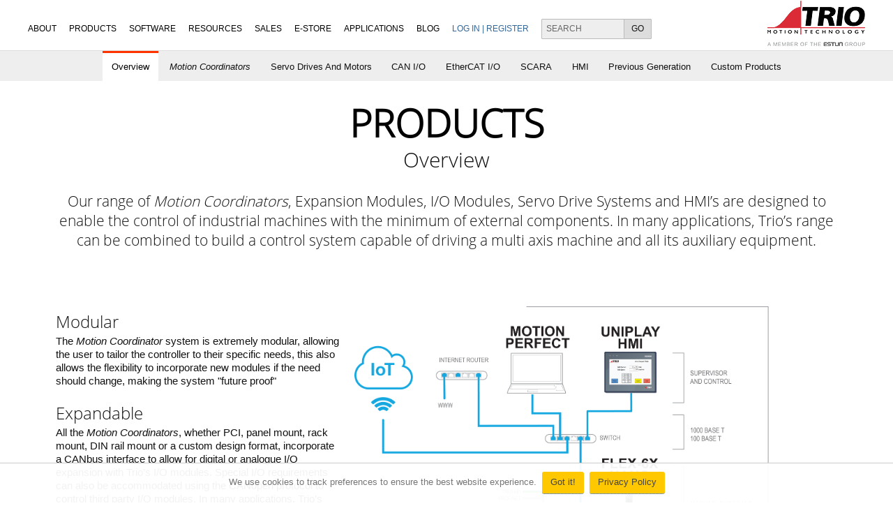

--- FILE ---
content_type: text/html; charset=UTF-8
request_url: https://triomotiontechnology.com/public/products/products.php?tabno=10
body_size: 13779
content:
<!DOCTYPE html>
<html xmlns="http://www.w3.org/1999/xhtml" lang="en" xml:lang="en">
<head>
<title>Trio &bull; Hardware Products-Overview</title>
<meta charset="utf-8" />
<meta name="robots" content="all"/>
<meta name="viewport" content="width=device-width, initial-scale=1, maximum-scale=1" />
<meta name="p:domain_verify" content="4c1ade33e2d34aac9534788bbd8342e6"/> 
<meta name="google-site-verification" content="AOsEAIprCw0cqU-9M31b9qE3Kv1Z0tkUInN0ie7WmK4" /> 
<meta name="description" content="All controllers from Trio" lang="en" />
<meta name="keywords" content="Motion-PLC, MCS 30, MCS 40, MCS 50, P619, P620, P625,PC-MCAT-2, Flex 6 Nano, Flex-7,MC6N-ECAT,MC664-X,MC4N-RTEX,MC508,MC405,MC404-Z,MC403-X,Euro 404,Euro 408" lang="en" />
<meta name="abstract" content="" lang="en" />
<meta name="author" content="Trio Motion Technology" lang="en" />
<meta name="author" content="Trio Motion Technology" lang="en" />
<meta name="author" content="Content Copyright Trio Motion Technology" lang="en" />
<link rel="stylesheet" type="text/css" href="/css/index.css" media="all" />
<!--[if IE]><link rel="stylesheet" type="text/css" href="/css/portalMenuIE.css" media="all" /><![endif]-->
<!--[if IE]><link rel="stylesheet" type="text/css" href="/css/animations-ie-fix.css" media="all" /><![endif]-->
<link rel="stylesheet" type="text/css" href="/css/print.css" media="print" />
<script type="text/javascript" src="/js/date.js"></script>
<script type="text/javascript" src="/js/common.js"></script>
</head>
<body>

<div id="menuHolder"> 

<!-- ******************** HOLDER FOR THE MENU ****************** -->
  <input type="checkbox" id="navbar-checkbox" class="navbar-checkbox" />
  <nav class="menu">
    <div id="mainmenu">
      <ul>
<!-- Start Home Item --> 
        
        <!-- ******************** HOME ****************** -->
        <li><a href="/public/home.php" class="drop" title="Trio Home and company information Page">		About</a>
          <div class="dropdown">

            <div class="col_1">
              <ul>
                <li><a href="/public/contact/contact.php" title="contact Trio">							Contact</a></li>
                <li><a href="/public/company/about.php" title="About Trio">								Company Overview</a></li>
                <li><a href="/public/company/employment.php" title="Work for Trio">						Careers <span class="red">New Roles</span></a></li>
              </ul>
            </div>

          <div class="col_1">
            <ul>
              <li><a href="/public/press/newsroom.php" title="Press and newsroom">						Newsroom</a></li>

              <li><a href="http://visitor.r20.constantcontact.com/d.jsp?llr=cz6nihcab&amp;p=oi&amp;m=1101902837538&amp;sit=fudbt99cb&amp;f=ec6ca44e-29c0-4202-9311-e00878313e63" target="_blank" class="noicon"> Sign Up To Newsletter</a></li>
            </ul>
          </div>
            <div class="col_1">
              <ul>
                <li><a href="http://www.estun.com" target="_blank" title="China site" class="noicon">China Home Page</a></li>
              </ul>
            </div>
          </div>
        </li>
        <!-- End Home Item --> 
        
        <!-- ******************** PRODUCTS ****************** -->
        <li><a href="/public/products/products.php?tabno=0" class="drop" title="Trio product range">	Products</a>
          <div class="dropdown">
            <div class="col_1">
              <h3> <a href="/public/products/products.php?tabno=1" title="motion coordinators"><em>		Motion Coordinator</em></a> </h3>
              <h3><a href="/public/products/motionplc/motionPLC.php">		<span class="red"><em>		Motion</em>-PLC Overview NEW!</span></a></h3>
              <ul class="hider">
              
              	
              	<!--<li><a href="/public/products/motionplc/motionPLC.php">		<span class="red"><em>Motion</em>-PLC Overview NEW!</span></a></li>-->
				<li><a href="/public/products/motionPLC/p619.php" title="P619">					<span class="red">MCS 30 NEW!</span></a></li>
				<li><a href="/public/products/motionplc/p620-p625.php" title="P620, P625">		<span class="red">MCS 40 - 50 NEW!</span></a></li>
                               
               		<hr />
              
                <li><strong>Conventional...</strong></li>
                <li><a href="/public/products/p849.php" title="P848, P849">						MC508</a></li>
                <li><a href="/public/products/p826-p827.php" title="P826, P827">				MC405</a></li>
                <li><a href="/public/products/p855.php" title="P885">							MC404-Z</a></li>
                <li><a href="/public/products/p865.php" title="P865, P866, P867">				MC403-X</a></li>
                <li><a href="/public/products/p831-p834.php" title="P831, P832, P833, P834">	Euro404-Euro408</a></li>
                <li>
                  <hr />
                </li>
                <li><strong>EtherCAT...</strong></li>
                <li><a href="/public/products/p862.php" title="P861, P862">										MC664 (X)</a></li>
                <li><a href="/public/products/p960-p965.php" title="P960, P961, P962, P963, P964, P965">		MC6N-ECAT</a></li>
                <li><a href="/public/products/p660-p665.php" title="P660, P661, P662, P663, P664, P665">		Flex-6X Nano</a></li>
				<li><a href="/public/products/p770.php" title="P770">											Flex-7</a></li>
				<li><a href="/public/products/p780.php" title="P780, P781, P782, P783">							PC-MCAT-2</a></li>
                    
                <li>
                  <hr />
                </li>
                <li><strong>RTEX...</strong></li>
                <li><a href="/public/products/p862.php" title="P861, P862">					MC664 (X) (with P871)</a></li>
                <li><a href="/public/products/p906.php" title="P865, P866, P867">			MC4N-RTEX</a></li>
                <li>
                  <hr />
                </li>
              </ul>
              
           
                    
              <ul class="hider">
                <li><a href="/public/products/compareControllers.php">Compare Controllers</a></li>
              </ul>
       
            </div>
            


			<div class="col_1">
                		<h3> <a href="/public/products/i-oDevices.php" title="I/O Expansion">I/O Expansion</a> </h3>
                               <ul class="hider">
								<li><a href="/public/products/motionplc/motionPLCExpansion.php?tabno=0" title="Motion-PLC I/O"><span class="red">		MS I/O Expansion NEW!</span></a> </li>
								<li> <a href="/public/products/flexsliceExpansion.php?tabno=0" title="Flex-I/O">										Flexslice I/O</a> </li>
								<li> <a href="/public/products/i-oExpansion.php?tabno=0" title="CAN I/O">												CAN I/O</a> </li>
								<li> <a href="/public//products/clipOnExpansion.php?tabno=0" title="MC664 Expansion">									MC664 Expansion</a> </li>
							</ul>
			</div>

     
            <div class="col_1 ">
              <h3><a href="/public/robotics/scara.php" title="Robotics">SCARA</a></h3>
            </div>
            
          
           <div class="col_1">
             <h3><a href="/public/products/servodrivesAndMotors.php?tabno=0" title="Drives and Motors">DX Drives and MX Motors</a> </h3>
               <ul class="hider">
                 <li><a href="/public/products/dx3/DX3-FSO.php">					DX3-FSO AC Servo Drive</a>
                 <li><a href="/public/products/dx3/DX3.php">						DX3-Pulse+Direction AC Servo Drive</a>
                 <li><a href="/public/products/dx4/dx4.php">						DX4 AC Servo Drive</a></li>
                 <li><a href="/public/products/dx5/DX5.php">						DX5 AC Servo Drive</a></li>
                
         
                 <hr />
               </ul>
             <h3 class="hider">Servo Motors </h3>
               <ul class="hider">
                 <li class=""><a href="/public/products/motors/MXL.php">			MXL Motor</a></li>
                 <li class=""><a href="/public/products/motors/MXM.php">			MXM Motor</a></li>
                 
                              </ul>
            </div>
            
        
            
            <div class="col_1">
              <h3><a href="/public/products/interfaces.php?tabno=0" title="Drives and Motors">Interfaces</a></h3>
              <ul>
                <li class="hider"><a href="/public/products/p561.php" title="P561">		UNIPLAY 7-A</a></li>
                <li class="hider"><a href="/public/products/p562.php" title="P562">		UNIPLAY 10-A</a></li>
               	<li class="hider"><a href="/public/products/p563.php" title="P563">		UNIPLAY 15-A</a></li>
                <!--<li class="hider"><a href="/public/software/roboticsHome.php?tabno=2">Teach Pendant</a></li>-->
              </ul>
            </div>
            <div class="col_1">
            <!--<h3 class="hider">Other</h3>-->
            <h3><a href="/public/support/endOfLife.php" title="Product Life Cycle">Product Life Cycle</a> </h3>
              <ul class="">
                <li class="hider"><a href="/public/products/products.php?tabno=7">Previous Generation</a></li>
                <li class="hider"><a href="/public/products/products.php?tabno=8">Custom Coordinators</a></li>
                <!--<li><a href="https://www.estuneurope.eu/about-us/" target="_blank" title="Estun Product Range" class="noicon">Estun Products</a></li>-->
              </ul>
            </div>
          </div>
        </li>
        <!-- End Product columns Item --> 
        
        <!-- ******************** SOFTWARE ****************** -->
        <li><a href="/public/software/softwareHome.php" class="drop" title="Trio software and Firmware">Software</a>
          <div class="dropdown">
            <div class="col_1">
              <h3 class="hider">Programming Software</h3>
              <ul>
                <li><a href="/public/software/motionPerfectv5.php"><em>Motion</em>Perfect 5</a></li>
              </ul>
            </div>
            <div class="col_1">
              <h3> <a href="/public/software/softwareSupport.php?tabno=0">Development Tools</a> </h3>
              <ul class="hider">
                <li><a href="/public/software/softwareSupport.php?tabno=1">CAD2Motion</a></li>
                <li><a href="/public/software/softwareSupport.php?tabno=2">CamGen</a></li>
                <li><a href="/public/software/softwareSupport.php?tabno=3">AutoLoader</a></li>
                <li><a href="/public/software/softwareSupport.php?tabno=4">MCLoader (ActiveX)</a></li>
                <li><a href="/public/software/softwareSupport.php?tabno=5">TextFileLoader</a></li>
                <li><a href="/public/software/softwareSupport.php?tabno=6">G-Code</a></li>
                <li><a href="/public/software/softwareSupport.php?tabno=7">Trio Drivers</a></li>
                <li><a href="/public/software/softwareSupport.php?tabno=8">Unified API</a></li>
              </ul>
            </div>
            <div class="col_1 ">
              <h3> <a href="/public/software/roboticsHome.php?tabno=0" title="Trio Robotic Programming System">Robotics</a> </h3>
            </div>
            <div class="col_1 ">
              <ul>
                <li><a href="/system/downloadPage.php?location=%2Ffirmware" class="needslogin" title="Firmware">All Controller Firmware <sub>(log in)</sub></a></li><li><a href="/system/downloadPage.php?location=%2Fdocuments%2Frelease_notes" class="needslogin" title="Firmware release notes">Firmware Release Notes <sub>(log in)</sub></a></li><li><a href="/system/downloadPage.php?location=%2Fsoftware" class="needslogin" title="Software">All Software <sub>(log in)</sub></a></li><li><a href="/system/downloadPage.php?location=%2Fsoftware/programming_examples" class="needslogin" title="Program Examples">Program Examples <sub>(log in)</sub></a></li>              </ul>
            </div>
           
          </div>
        </li>
        <!-- End Software columns Item -->
        

        
        <!-- ******************** SUPPORT ****************** -->
        <li><a href="#" class="drop" title="Resources and Support for Trio products">Resources</a>
          <div class="dropdown">
            <div class="col_1">
              <ul>
                <li><a href="/public/support/supportOverview.php" title="Trio Support and Forum">	Customer Support</a></li>
                <li><a href="/public/support/training.php" title="Trio Training Courses">			Training Courses</a></li>
                <li><a href="/public/getStarted/getStarted.php" title="Get Started Course">			Get Started Course</a></li>
                
                <li><a href="/system/downloadPage.php?location=%2Fvideos/IEC" class="needslogin" title="IEC 61131-3 Programming Videos">IEC 61131-3 Programming <sub>(log in)</sub></a></li>                
              </ul>
            </div>
            <div class="col_1">
              <ul>
                <li><a href="/system/downloadPage.php?location=%2Fdocuments" class="needslogin" title="Documents">All Documents <sub>(log in)</sub></a></li><li><a href="/system/downloadPage.php?location=%2Fdocuments/technical_notes" class="needslogin" title="Technical Notes">Technical Notes <sub>(log in)</sub></a></li><li><a href="/system/downloadPage.php?location=%2Fdocuments/application_notes" class="needslogin" title="Application Notes">Application Notes <sub>(log in)</sub></a></li><li class="hider"><a href="/system/downloadPage.php?location=%2Fdocuments/manuals" class="needslogin" title="Manuals">Technical Manuals <sub>(log in)</sub></a></li><li class="hider"><a href="/system/downloadPage.php?location=%2Fdocuments/white_papers" class="needslogin" title="White Papers">White Papers <sub>(log in)</sub></a></li><li class="hider"><a href="/system/downloadPage.php?location=documents/pick_up_and_learn" class="needslogin" title="Learning Guides">Learning Guides <sub>(log in)</sub></a></li><li><a href="/system/downloadPage.php" class="needslogin" title="All Downloads">All Downloads <sub>(log in)</sub></a></li>              </ul>
            </div>
            <div class="col_1">
              <ul>
                <li><a href="/public/support/repairOverview.php">Repair Information</a></li>
                <li><a href="/public/support/endOfLife.php" title="Expected end of life information for Trio products">Product Life Cycle Information</a></li>
                <li><a href="/system/downloadPage.php?location=%2Fdocuments/certificates/ISO9001_2022.pdf" class="needslogin" title="ISO9001:2015 Certificate" target="_blank">ISO9001:2015 Certificate <sub>(log in)</sub></a></li><li class="hider"><a href="/system/downloadPage.php?location=%2Fdocuments/certificates/RoHS 3 statement April 2023.pdf" class="needslogin" title="RoHS Information for Trio products" target="_blank">RoHS Information <sub>(log in)</sub></a></li><li class="hider"><a href="/system/downloadPage.php?location=%2Fdocuments/certificates/REACH rev 5 Apr 2023.pdf" class="needslogin" title="REACH Information for Trio products" target="_blank">REACH Information <sub>(log in)</sub></a></li><li class="hider"><a href="/system/downloadPage.php?location=%2Fdocuments/company_info/Conflict%20Mineral%20Policy%20Feb%202017.pdf" class="needslogin" title="Conflict Mineral Policy" target="_blank">Conflict Mineral Policy <sub>(log in)</sub></a></li>              </ul>
            </div>

              <div class="col_1">
              <ul>
              
                <li><a href="/public/sales/salesHome.php?tabno=5">				Literature</a></li>
                <li><a href="/public/sales/photos.php">							Image Library</a></li>
                <li><a href="/system/downloadPage.php?location=%2Fvideos" class="needslogin" title="Videos">Videos <sub>(log in)</sub></a></li>              </ul>
              
            </div>
          </div>
        </li>
        <!-- End Support columns container --> 
        
        <!-- ******************** SALES ****************** -->
        <li><a href="/public/sales/salesHome.php" class="drop" title="Trio sales">SALES</a>
          <div class="dropdown">
            <div class="col_1 ">
              <ul>
                <li><a href="/public/distributors/distributors.php">			Where to Buy</a></li>
                <li><a href="/public/legal/tandc.php">							Terms &amp; Conditions</a></li>
              </ul>
            </div>

            <div class="col_1">
              <ul>
                <li><a href="/public/sales/salesHome.php?tabno=2">				Exhibitions</a></li>
                <li><a href="/public/sales/salesHome.php?tabno=3">				Seminars</a></li>
              </ul>
            </div>
            
            
            
            
             
            
            
          </div>
        </li>
        <!-- End Sales columns container --> 
        
        
        <!-- ******************** E-STORE ****************** -->
        
		<li><a href="https://portal.triomotion.com" title="Click to go to Trio E-STORE" target="_blank" class="drop noicon">E-Store</a>
          <div class="dropdown">
           <div class="col_1 ">
              <p> Distributors and certain selected customers are eligible to apply for a Trio E-Store account. </p>
              <p> An E-Store account allows you to view stock, prices and to purchase Feature Enable Codes for your controllers. </p>
              <p> If you do NOT already have an E-Store account and think that you may be eligible, you may apply by contacting Trio.</p>
            </div>
          </div>
        </li>
        <!-- End E-STORE container --> 
        
   <!-- ******************** PACKAGINGE ****************** -->
                 <!-- End Blogs columns container -->      
               
        
        <!-- ******************** APPLICATIONS ****************** -->
        <li><a href="/public/applications/applications.php" class="drop" title="Trio applications">APPLICATIONS</a>
        <div class="dropdown">
            <div class="col_1 ">
              <ul>
                <li><a href="/2-5d-machining.php">					2.5D Solutions</a></li>
                <li><a href="/battery-manufacturing.php">			Battery Solutions</a></li>
                <li><a href="/packaging-machine-automation.php">	Packaging Solutions</a></li>
                <li><a href="/electronics-manufacturing.php">		3C Solutions</a></li>
              </ul>
            </div>
          </div>
        </li>
        <!-- End applications columns container --> 
        
        
        <!-- ******************** BLOGE ****************** -->
     
		 <!---->
   			<li><a href="https://blog.triomotion.com." title="Trio Blog" target="_blank" class="drop noicon">			BLOG</a></li>
        <!-- End Blogs columns container --> 


        <!-- ******************** LOG IN ****************** -->
        
        <li class="drop logger">
                    <a href="/system/loginPage.php" title="Log In or Register for other Resources">			LOG IN | REGISTER</a>
                  </li>
        <!--END Log In columns container --> 
        
        <!-- ******************** SEARCH ****************** -->
        
        <li>
          <div id="searchSite">
            <form method="post" name="frmSiteSearch" action="/system/siteSearch.php" onsubmit="return CheckForm();">
              <input name="searchText" type="text" value="SEARCH" onfocus="this.value = this.value=='SEARCH'?'':this.value;"
								onblur="this.value = this.value==''?'SEARCH':this.value;" class="field">
              <input type="submit" value="GO" name="submit" class="subBut" title="search" />
            </form>
          </div>
        </li>
        <!-- End search container -->
        
      </ul>
    </div>
    <label for="navbar-checkbox" class="navbar-handle" title="open / close menu"></label>
    <div class="logoimg">
    	<a href="/public/home.php" title="Trio Home Page"><img src="/images/layout/logoColour.png" alt="Trio Motion" class="logoNormal"></a>
     </div>

  </nav>
</div>

<!-- ******************** END HOLDER FOR THE MENU ****************** --> 
<div id="wrapper">
<!--
<div class="sectionfull homeShout"><h2><strong>Note : If you are having issues with contacting Trio UK, please dial: 01684 353407 for general enquiries or 01684 353393 for technical support.</strong></h2></div>
-->

<script type="text/javascript" src="/js/tabsheet.js" ></script>

<div id="tabs" class="tabSheet">

<style>
.flex-container .mcat {
  background-color: #a4b0b9;
}
.flex-container .mcon {
  background-color: #a4b0b9;
}
.flex-container .flex {
  background-color: #a4b0b9;
}

</style>

<!--<div id="topBar">
	<img src="/images/headers/topBarProducts.png" alt="trio products" />
</div>-->
<div class="tabs">
<div class="tab activeTab" id="tabs_t000" onClick="ActivateTab('tabs', '000')">Overview</div>
<div class="tab" id="tabs_t001" onClick="ActivateTab('tabs', '001')"><em>Motion Coordinators</em></div>
<div class="tab" id="tabs_t002" onClick="ActivateTab('tabs', '002')"><a href="/public/products/servodrivesAndMotors.php">Servo Drives and Motors</a></div>
<div class="tab" id="tabs_t003" onClick="ActivateTab('tabs', '003')">CAN I/O</div>
<div class="tab" id="tabs_t004" onClick="ActivateTab('tabs', '004')">EtherCAT I/O</div>
<div class="tab" id="tabs_t005" onClick="ActivateTab('tabs', '005')"><a href="/public/robotics/scara.php">SCARA</a></div>
<div class="tab" id="tabs_t006" onClick="ActivateTab('tabs', '006')">HMI</div>
<div class="tab" id="tabs_t007" onClick="ActivateTab('tabs', '007')">Previous Generation</div>
<div class="tab" id="tabs_t008" onClick="ActivateTab('tabs', '008')">Custom Products</div>
</div>
<div class="section group leadStory">
	<h1>PRODUCTS</h1>
</div>
<!--end title-->

<div class="tabView" id="tabs_v000"><div class="section group leadStory">
	<h2>Overview</h2>
	<p class="intro">
		Our range of <em>Motion Coordinators</em>, Expansion Modules, I/O Modules, Servo Drive Systems and HMI’s are designed to enable the control
		of industrial machines with the minimum of external components. In many applications, Trio’s range can be combined to
		build a control system capable of driving a multi axis machine and all its auxiliary equipment.
	</p>
</div>
<div class="section group">
	<div class="col span_3_of_8">
		<h3>Modular</h3>
		<p>
			The <em>Motion Coordinator</em> system is extremely modular, allowing the user to tailor the controller to their
			specific needs, this also allows the flexibility to incorporate new modules if the need should change, making the
			system &quot;future proof&quot;
		</p>
		<h3>Expandable</h3>
		<p>
			All the <em>Motion Coordinators</em>, whether PCI, panel mount, rack mount, DIN rail mount or a custom design format,
			incorporate a CANbus interface to allow for digital or analogue I/O expansion with Trio’s I/O modules. Special I/O
			requirements can also be accommodated using the CANopen protocol to control third party I/O modules. In many
			applications, Trio’s range can be combined to build a control system capable of driving a multi axis machine and all
			its auxiliary equipment.
		</p>
		<h3>HMI</h3>
		<p>
			Trio’s range of operator interface units provide a robust and functional HMI using the Trio fibre-optic network
			system. Third party HMI products, touchscreens etc., can communicate to the <em>Motion Coordinator</em> via the
			Modbus RTU serial protocol.
		</p>
	</div>
	<div class="col span_5_of_8">

		<img src="/images/general/system set up 6.png" alt="trio products" />
	</div>
</div>
<!--end overview-->
</div>  <!--End of view "Overview"-->
<div class="tabView hideView" id="tabs_v001">
<div class="section group leadStory ">
	<h2>
		<em>Motion Coordinators</em> 
	</h2>
	<button type="button" onclick="window.location.href='/public/products/compareControllers.php';">Compare Coordinators</button>

	<p class="intro">
		The <em>Motion Coordinator</em> system allows you to control up to 80 servo or stepper motors with digital and analogue I/O and
		additional equipment such as HMI's all controlled from a single master. Systems may be used with a stand alone program
		or alternatively commands can be sent from an external computer.</p>

</div>
<!--end section group-->




   
 <!-- **************************************************************************** -->  
   



<div class="section group">
   <div class="flex-container">
   <h1 class="txtCenter">ALL-IN-ONE RANGE <span><p>Our motion controllers offering the ultimate motion performance with on board I/O.</p></span></h1>
  
              


<div class="products mcon">
			<h2>MC6N-ECAT</h2>
			<p>P960 - P965 (2 - 64 Axis)</p>
			<p>Type : EtherCAT</p>
			<p>The MC6N is dedicated to running remote servo and stepper drives via the EtherCAT real time automation bus. It supports up to 64 axes of motion with 64 bit integer position registers for ultra precise axis resolution...</p>
        <div class="generalButton"><a href="p960-P965.php" />Go to Product</a></div>
</div>
<!-- ********** -->

<div class="products mcon">
	  <h2>MC664-X</h2>
			<p>P862 (quad Core) (2 - 128 Axes)</p>
			<p>Type : EtherCAT</p>
			<p>The MC664-X... Quad core A9 processor, Dedicated communications core, up to 128 axes and built-in EtherCAT port. Expansion options for Drive Network interfaces, analogue servo, pulse/direction, absolute or incremental feedback and accurate hardware registration.</p>
			<div class="generalButton"><a href="p862.php" />Go to Product</a></div>
</div>
<!-- ********** -->

<div class="products mcon">
			<h2>MC4N-RTEX</h2>
			<p>P906 - P910 (2- 32 Axes)</p>
			<p>Type : RTEX</p>
			<p>The MC4N-RTEX extends the MC4N range of <em>Motion Coordinators</em> for networked drives. It is dedicated to running remote servo drives via Panasonic's RTEX Real Time EXpress automation bus. It is available with configurations from 2 to 32 axes...</p>
			<div class="generalButton"><a href="p906.php" />Go to Product</a></div>
</div>
<!-- ********** -->

<!-- conv -->
<div class="products mcon">
			<h2>MC508</h2>
			<p>P848 - P849</p>
			<p>Type : Conventional</p>
			<p>The MC508 is a high specification Motion Coordinator using a high performance ARM Cortex A9 800 Mhz Processor, with eight Voltage outputs and eight flexible axis ports, that can be configured for up to sixteen pulse and direction output axes or eight closed loop servo axes...</p>
			<div class="generalButton"><a href="p849.php" />Go to Product</a></div>
</div>
<!-- ********** -->

<div class="products mcon">
			<h2>MC405</h2>
			<p>P826 - P827</p>
			<p>Type : Conventional</p>
			<p>The MC405 is available in 2 different axis configurations. Both models feature a total of 16 axes in software. Any
				axes not assigned to built-in hardware can be used as a virtual axis...</p>
			<div class="generalButton"><a href="p826-p827.php" />Go to Product</a></div>
</div>
<!-- ********** -->

<div class="products mcon">
			<h2>MC404-Z</h2>
			<p>P855</p>
	  		<p>Type : Conventional</p>
			<p>The MC404-Z is a low cost panel mount motion controller, targeting high volume stepper applications. With just one version that has all features as standard, there is no requirement for axis configuration with Feature Codes before use.</p>
			<div class="generalButton"><a href="p855.php" />Go to Product</a></div>
</div>
<!-- ********** -->


<div class="products mcon">
			<h2>MC403-X</h2>
			<p>P865</p>
			<p>Type : Conventional</p>
			<p>The MC403-X is a panel mount Motion Coordinator using a high performance Cortex M7 processor. wWith three flexible axis ports and I/O for machine control, it is designed as a direct replacement for the successful MC403....</p>
			<div class="generalButton"><a href="p865.php" />Go to Product</a></div>
</div>

<!-- ********** -->

<!--
<div class="products mcon">
			<h2>MC403</h2>
			<p>P821 - P822 MC403-Z<br /> P823 - P825 MC403</p>
			<p>Type : Conventional</p>
			<p>The MC403 is a high specification <em>Motion Coordinator</em> using a high performance ARM11 processor, with three flexible axis ports and two Voltage outputs.</p>
			<p>The MC403 is available in 2 model formats offering 5 different axis configurations...</p>
			<div class="generalButton"><a href="p821-p825.php" />Go to Product</a></div>
</div>
-->
<!-- ********** -->

<div class="products mcon">
			<h2>Euro 404 / 408</h2>
			<p>P831 - P832 Euro404<br /> P833 - P834 Euro408</p>
			<p>Type : Conventional</p>
			<p>The Euro404 and Euro408 are high specification <em>Motion Coordinators</em> using a high performance ARM11 processor, with up to eight flexible axis ports and eight voltage outputs...</p>
			<div class="generalButton"><a href="p831-p834.php" />Go to Product</a></div>
</div>

</div>
<hr/>
</div>
<!-- **************************************************************************** -->



<div class="section group">
   <div class="flex-container">
   <h1 class="txtCenter">FLEXIBLE MACHINE CONTROLLER RANGE <span><p>Offering Highly flexible and expandable controllers ideally suited to machine automation.</p></span></h1>
   

<div class="products flex">
			<h2>MCS 30</h2>
			<p>P619 (0 - 4 Axes)</p>
			<p>Type : EtherCAT</p>
            <p>The MCS 30 is ideal for simple machines. It provides a user with a PLC programming background access to the IEC 61131-3 languages "out of the box".</p>
			<p>Our controller for machine solutions combining mathematical processing power and logic control in a compact design. All Motion-PLC controllers support local I/O expansion through the MS-Bus for both programming and factory communications.</p>
			<div class="generalButton"><a href="/public/products/motionplc/p619.php" />Go to Product</a></div>
 </div>
<div class="products flex">
			<h2>MCS 40</h2>
			<p>P620 (2 - 4 Axes)</p>
			<p>Type : EtherCAT</p>
			<p>Our controller for machine solutions combining mathematical processing power and logic control in a compact design.</p>
			<p>The MCS 40 is ideal for Stand-Alone sub-machines, for example Gantry machines. All Motion-PLC controllers support local I/O expansion through the MS-Bus for both programming and factory communications.</p>
			<div class="generalButton"><a href="/public/products/motionplc/p620-p625.php" />Go to Product</a></div>
 </div>
 
 <div class="products flex">
			<h2>MCS 50</h2>
			<p>P625 (2 - 8 Axes)</p>
			<p>Type : EtherCAT</p>
			<p>Our controller for machine solutions combining mathematical processing power and logic control in a compact design.</p>
			<p>The MCS 50 is deal for larger stand-alone machines for example Glue laying machines. All Motion-PLC controllers support local I/O expansion through the MS-Bus for both programming and factory communications.</p>
			<div class="generalButton"><a href="/public/products/motionplc/p620-p625.php" />Go to Product</a></div>
 </div>
</div>

<div class="flex-container">
<div class="products flex">
<h2>Flex-7</h2>
			<p>P770 (2 - 80 Axes)</p>
			<p>Type : EtherCAT</p>
			<p>The Flex-7 is Trio’s high performance, compact Flexible Machine Controller. Offering 80 axes of motion via EtherCAT, with update rates down to 125us.</p>
            <p>The Flex-7 can be used as a stand-alone controller or can "plug" straight into our EtherCAT Flexslice System allowing expansion of the system to include servo and stepper drives</p>
			<div class="generalButton"><a href="p770.php" />Go to Product</a></div>
 </div>


<div class="products flex">
<h2>Flex-6X Nano</h2>
			<p>P660 - P665 (2 - 64 Axes)</p>
			<p>Type : EtherCAT</p>
			<p>Powerful, compact and flexible, the Flex-X Nano is an integrated EtherCAT solution offering up to 64 Axes of motion. </p>
			<p>The Flex-6X-Nano can be used as a stand-alone controller or can "plug" straight into our EtherCAT Flexslice System allowing expansion of the system to include servo and stepper drives</p>
			<div class="generalButton"><a href="p660-p665.php" />Go to Product</a></div>
 </div>


 



<!-- **************************************************************************** -->






</div><!--end section group-->
<hr/>
</div><!--end flex container-->

<div class="section group">
   <div class="flex-container">
   <h1 class="txtCenter">SOFTWARE INTEGRATION RANGE <span><p>For Software Integration users where PC programming is tightly coupled with Motion core.</p></span></h1>
  
   	<div class="products mcat">
			<h2>PC-MCAT-2</h2>
			<p>P780 (celeron)</p>
			<p>Type : EtherCAT</p>
			<p>PC-MCAT-2 is an innovative ‘Motion + PC Solution’. A choice of Intel processors (from Celeron through to core i3 - core i7) is used to drive both a high performance motion controller and a compact PC that can run user applications under Windows.</p>
			<div class="generalButton"><a href="p780.php" />Go to Product</a></div>
 </div>
 
	<div class="products mcat">
			<h2>PC-MCAT-2</h2>
			<p>P781 (i3)</p>
			<p>Type : EtherCAT</p>
			<p>PC-MCAT-2 is an innovative ‘Motion + PC Solution’. A choice of Intel processors (from Celeron through to core i3 - core i7) is used to drive both a high performance motion controller and a compact PC that can run user applications under Windows.</p>
			<div class="generalButton"><a href="p780.php" />Go to Product</a></div>
 </div>
 
 <div class="products mcat">
			<h2>PC-MCAT-2</h2>
			<p>P782 (i5)</p>
			<p>Type : EtherCAT</p>
			<p>PC-MCAT-2 is an innovative ‘Motion + PC Solution’. A choice of Intel processors (from Celeron through to core i3 - core i7) is used to drive both a high performance motion controller and a compact PC that can run user applications under Windows.</p>
			<div class="generalButton"><a href="p780.php" />Go to Product</a></div>
 </div>
 
 <div class="products mcat">
			<h2>PC-MCAT-2</h2>
			<p>P783 (i7)</p>
			<p>Type : EtherCAT</p>
			<p>PC-MCAT-2 is an innovative ‘Motion + PC Solution’. A choice of Intel processors (from Celeron through to core i3 - core i7) is used to drive both a high performance motion controller and a compact PC that can run user applications under Windows.</p>
			<div class="generalButton"><a href="p780.php" />Go to Product</a></div>
 </div>
</div>
<hr/>
</div>



<!--end t10-->
</div>  <!--End of view "<em>Motion Coordinators</em>"-->
<div class="tabView hideView" id="tabs_v003"><div class="section group leadStory">
	<h2>CAN I/O</h2>
	<p class="intro">
		Our range of digital and analogue input/output expansion modules are designed to enable simple and scalable and
		low-cost I/O extension for our <em>Motion Coordinators</em>. In addition to 24V input, output and bi-directional
		modules, there are relay and analogue I/O modules.
	</p>
    <div class="generalButton"><a href="i-oExpansion.php?tabno=0" />Go to Product Range</a></div>
</div>



<div class="section group light">
	<div class="col span_2_of_6">
		<h3>Comms</h3>
		<p>
			CANbus is used for communication and control between the <em>Motion Coordinator</em> and the CAN I/O modules. CANbus
			is a tried and tested, well known data link in industry which is reliable, noise immune and flexible. All CAN I/O
			modules are compatible with any <em>Motion Coordinator</em> that has a CANbus port.
		</p>

	</div>
	<div class="col span_2_of_6">
		<h3>Protocols</h3>
		<p>
			As well as being able to connect to any <em>Motion Coordinator</em> using Trio’s own high speed CANbus protocol, each
			CAN module can run the DS401 CANopen protocol allowing them to be used with other CANopen masters. Protocol selection
			is by DIP switches on the front of the module.
		</p>
	</div>
	<div class="col span_2_of_6">
		<h3>&nbsp;</h3>
		<p>
			When using the TrioCANbus protocol, a <em>Motion Coordinator</em> can handle up to 16 Digital Input modules and 16
			Digital Output modules, a total of 32 Digital modules and 4 Analogue modules. The CAN 16 I/O module counts as one
			Input and one Output module.
		</p>
	</div>
</div>

<!--end CAN group-->
</div>  <!--End of view "CAN I/O"-->
<div class="tabView hideView" id="tabs_v004">

<div class="section group leadStory">
	<h2>EtherCAT Systems</h2>
</div>
<!--end title group-->



<div class="section group light leadStory">
	<div class="col span_3_of_6">
    
    <h2>Flexslice</h2>
	<p class="intro">The EtherCAT Flexslice System is designed to let you do more!<br />
	It offers fast flexible compact I/O expansion for the MC4 and newer Range of <em>Motion Coordinators</em> and can 
be used with Trio or 3rd Party Masters.</p>
<div class="generalButton"><a href="flexsliceExpansion.php?tabno=0" />Go to Product Range</a></div>
		<h3>High Speed</h3>
		<p>Trio’s Flexslice input/output modules provide a robust, high speed and flexible solution for both motion control
			and general automation. EtherCAT cycle times down to 250μsecs are supported and the bus coupler uses EBUS technology
			to bring all the sub-modules on to the EtherCAT network with no degradation in performance.</p>

		<h3>Range</h3>
		<p>The Flexslice system makes available a selection of digital and analogue I/O terminals as well as motion modules
			with pulse + direction outputs designed for precise positioning of stepper and servo motors via suitable drive
			technology.</p>
		<p>The digital I/O modules have high-speed functionality. In addition, analogue modules and axis modules may be fitted
			to make a superbly tailored system that can be placed remotely from the master if needed.</p>

		<h3>Easy to Use</h3>
		<p>All Flexslice modules support automatic addressing with the master to automatically detect and configure the
			modules on startup. The bus coupler supports up to 16 input/output modules which have a positive mechanical lock and
			bus connector, making a reliable EBUS connection through the backplane. The complete assembly can be DIN rail
			mounted.</p>
	</div>

	<div class="col span_3_of_6">
        <h2>MS I/O</h2>
	<p class="intro">MS I/O System (<em>Motion</em>-PLC I/O expansion) offers a compact, robust, high performance I/O expansion system.</p>
<div class="generalButton"><a href="/public/products/motionplc/motionPLCExpansion.php?tabno=0" />Go to Product Range</a></div>


		<h3>Connectivity</h3>
		<p>The ‘slice interface’ enables direct connection to Motion-PLC range controllers or to an EtherCAT coupler creating a flexible I/O solution.</p>

		<h3>Build your system</h3>
		<p>MS I/O system can be tailored to the I/O requirements of the machine with any combination of digital inputs, digital outputs, analogue inputs or analogue outputs. With front face insertion and removal, slices can be easily fitted or swapped.</p>

		<h3>Easy to Use</h3>
		<p>Spring clamp connectors allow easy wire insertion and push button wire removal making wiring quick and easy. Both the slice interface and EtherCAT are synchronized to the <em>Motion</em>-iX core, allowing deterministic behaviour of all devices for use with motion and machine applications.</p>
	</div>
</div>

<!--end flexslice group-->
</div>  <!--End of view "EtherCAT I/O"-->
<div class="tabView hideView" id="tabs_v006"><div class="section group leadStory">
	<h2>HMI</h2>
	<p class="intro">Our unique UNIPLAY HMI system is a revolutionary way to make operator interfaces better, easier and
		more secure! The UNIPLAY series boasts a 7" and 10" colour display.</p>
</div>
<!--end title group-->



<div class="section group">
   <div class="flex-container">
   
   
<div class="products">
			<h2>HMI 7A"</h2>
			<p>P561</p>
			<p>The UNIPLAY range has built-in power isolation technology making it more reliable in noisy environments...</p>
		<div class="generalButton"><a href="p561.php" />Go to Product</a></div>
 </div>
<!-- ********** -->

<div class="products">
			<h2>HMI 10A"</h2>
			<p>P562</p>
			<p>The UNIPLAY range has built-in power isolation technology making it more reliable in noisy environments...</p>
			<div class="generalButton"><a href="p562.php" />Go to Product</a></div>
 </div>

<div class="products">
			<h2>HMI 15A"</h2>
			<p>P563</p>
			<p>The UNIPLAY range has built-in power isolation technology making it more reliable in noisy environments...</p>
			<div class="generalButton"><a href="p563.php" />Go to Product</a></div>
 </div>

<!-- ********** -->




</div><!--end section group-->
</div><!--end flex container-->



<!--end hmi group-->

</div>  <!--End of view "HMI"-->
<div class="tabView hideView" id="tabs_v007"><div class="section group leadStory ">
	<h2>Previous Generation</h2>
	<p class="intro">
		Although these <em>Motion Coordinators</em> are not recommended for new projects, we do have a number in stock. Please
		refer to the <a href="../support/endOfLife.php">Product Life Cycle page</a> for more information on availability and upgrading to
		our newer products.
	</p>
</div>
<!--end section group-->






<div class="section group">
   <div class="flex-container">
   
 

 <div class="products">
			<h2>PC-MCAT</h2>
			<p>P760 (2 Axes)</p>
			<p>Trio’s PC-MCAT 64 is an innovative "Motion + PC Solution". A powerful quad core Intel Atom processor is used to drive both a high performance motion controller and a compact PC that can run user applications under Windows. The PC-MCAT software uses a real-time extension to allow both Windows and the motion controller to run directly on their own processor cores....</p>
		<div class="generalButton"><a href="p760.php">Go to Product</a></div>
 </div>
<!-- ********** -->
<div class="products">
			<h2>Flex-6 Nano</h2>
			<p>P600 - P605 (2 - 64 Axes)</p>
			<p>Type : EtherCAT</p>
			<p>
				Powerful, compact and flexible, the Flex-6 Nano is an integrated EtherCAT solution offering up to 64 Axes of motion.
			</p>
			<p>The Flex-6-Nano can be used as a stand-alone controller or can "plug" straight into our EtherCAT Flexslice System allowing expansion of the system to include servo and stepper drives</p>
			<div class="generalButton"><a href="p600-p605.php" />Go to Product</a></div>
 </div>
   
<div class="products">
			<h2>MC4N-ECAT</h2>
			<p>P900 (2 Axes) - P904 (32 Axes)</p>
			<p>The MC4N is a high performance Motion Coordinator which is dedicated to running remote servo and stepper drives via the EtherCAT real time automation bus. It is based on an up-rated version of the 532MHz ARM 11 processor which makes it ideal for high axis count machines or robotic applications...</p>
		<div class="generalButton"><a href="p900.php" />Go to Product</a></div>
 </div>
<!-- ********** -->

<!---<div class="products">
			<h2>MC464</h2>
			<p>P860 (64 Axes)</p>
			<p>Based on the 64bit 400MHz MIPS the MC464 supports up to 64 axes of motion with 64 bit integer position registers
				for ultra precise axis resolution. Using expansion modules the MC464 supports up to 64 networked digital drives, 24
				analogue servo drives, 24 pulse and direction drives and 64 absolute and incremental encoders in any combination...</p>
			<div class="generalButton"><a href="p860.php" />Go to Product</a></div>
 </div>--->
<!-- ********** -->

<!---<div class="products">
			<h2>MC224</h2>
			<p>P170 (24 Axes)</p>
			<p>
				The <em>Motion Coordinator</em> MC224 uses a high speed 32-bit DSP processor to provide up to 24 axes of servo
				control.
			</p>
			<p>Up to 4 daughter boards can be fitted in the MC224. The P301 Axis Expander provides additional daughter board
				space in blocks of 4. Up to 3 axis expanders can be used per MC224 master...</p>
			<div class="generalButton"><a href="p170.php" />Go to Product</a></div>
 </div>--->
<!-- ********** -->

<!---<div class="products">
						<h2>MC206X</h2>
			<p>P136 (1-5 Axes)</p>
			<p>
				The MC206X <em>Motion Coordinator</em> is based on Trio’s high-performance 32-bit DSP technology, providing
				unprecedented computational speed, flexibility, and connectivity...
			</p>
			<div class="generalButton"><a href="p136.php" />Go to Product</a></div>
 </div>--->
<!-- ********** -->

<!---<div class="products">
			<h2>MC302X</h2>
			<p>P192 (2 Axes)</p>
			<p>The Trio MC302X is a DIN rail mounted motion controller based on ARM processor technology.</p>
			<p>The unit features two axes, the first of which can be configured in software for either servo (with encoder
				feedback) or stepper control...</p>
			<div class="generalButton"><a href="p192.php" />Go to Product</a></div>
 </div>--->
<!-- ********** -->

<div class="products">
			<h2>PCI208</h2>
			<p>P180 (8 Axes)</p>
			<p>The PCI 208 is based on a 120Mhz 32-bit floating point DSP supported by 8Mbits of SRAM, 32 Mbits of Flash memory
				and 128kbits of dual port RAM for PCI communications. A large FPGA provides for up to 8 stepper axes, or 8 axes with
				encoder feedback, or mixtures of the two, or up to 4 stepper axes with encoder verification...</p>
			<div class="generalButton"><a href="p180.php" />Go to Product</a></div>
 </div>
<!-- ********** -->

<div class="products">
			<h2>Euro209</h2>
			<p>P159 (1-9 Axes)</p>
			<p>
				The <em>Motion Coordinator</em> Euro209 is a 3U Eurocard stepper/servo positioner with the built-in ability to
				control up to 8 servo or stepper motors in any combination. ..
			</p>
			<div class="generalButton"><a href="p159.php" />Go to Product</a></div>
 </div>
<!-- ********** -->

<div class="products">
			<h2>Euro205X</h2>
			<p>P151 (1-5 Axes)<br /> P827</p>
			<p>The unit has 24 opto-isolated digital I/O (16 inputs & 8 outputs) on board. 4 Fast hardware registration inputs
				are available on each axis for highly accurate control of print and packaging lines. 2 x 12 bit analogue input
				channels are provided on the board...</p>
			<div class="generalButton"><a href="p151.php" />Go to Product</a></div>
 </div>
<!-- ********** -->

<div class="products">
			<h2>Uniplay HMI</h2>
	  <p>P843 (7")<br />
			</p>
			<p>Trio's unique UNIPLAY HMI system is a revolutionary way to make operator interfaces better, easier and more secure! The UNIPLAY series boasts a 7"  colour display....</p>
			<div class="generalButton"><a href="p843-p844.php" />Go to Product</a></div>
 </div>
<!-- ********** -->



</div><!--end section group-->
</div><!--end flex container-->



<!--end prev gen group-->


</div>  <!--End of view "Previous Generation"-->
<div class="tabView hideView" id="tabs_v008">
<div class="section group leadStory">
	<h2>Custom Products</h2>
</div>
<div class="section group leadStory">
	<p class="intro ">
		Our dedicated and focused approach allows us to design products that fit our customers&rsquo; needs whether the
		customer is a machine builder requiring a bespoke<em> Motion Coordinator</em> or a Drives company requiring a licenced
		product or a commonly used interface to a Digital Drive Bus System.
	</p>
</div>
<!--end lead story group-->

<div class="section group leadStory dark">
	<p class="intro ">Some examples are highlighted below&hellip; but more Trio designed motion control solutions are
		operating in the market as &lsquo;badged&rsquo; products by major drives/motion control companies and OEM machine
		builders.</p>
	<p>
		Please <a href="../contact/contact.php"><strong>CONTACT TRIO</strong></a> for more information.
	</p>
</div>

<div class="section group dark">
	<div class="col span_2_of_8 feature">
		<h2>Benefits</h2>
		<ul class="star">
			<li>Trio's award winning <em>Motion Coordinator</em> technology</li>
			<li>Using an off the shelf design saves many years of development effort</li>
			<li>25 years of continual product development</li>
			<li>Over 125,000 machines under Trio control worldwide</li>
			<li>Established worldwide user base</li>
			<li>The design can use the standard PCB layout or a customised layout</li>
			<li>For high volumes the design and software can be licensed for manufacturing within your facility</li>
			<li>Windows support software is immediately available</li>
			<li>RoHs Compliant</li>
		</ul>
	</div>
	<div class="col span_2_of_8">
		<h2>Bespoke</h2>
		<p>Sometimes the standard Trio products do not have the exact features required by OEMs.</p>
		<p>
			In such cases where a machine builder has a specific requirement for 200+ controllers per year we can design and
			manufacture a ‘bespoke’ <em>Motion Coordinator</em>.
		</p>
	</div>
	<div class="col span_2_of_8">
		<h2>Licensed</h2>
		<p>For larger companies wishing to fully integrate a motion control product line but not wanting to develop the
			technology themselves, we can provide a very cost effective solution by designing the hardware of a motion control
			range to be manufactured under license from Trio.</p>
		<p>This option has already been adopted by one major motion control company.</p>
	</div>
	<div class="col span_2_of_8">
		<h2>Digital Interfaces</h2>
		<p>Although Trio manufactures drives and equally is not aligned or connected to any particular third party drives company,
			it is important that our products can be used with as many popular drives as possible.</p>
		<p>To achieve this we have developed the following ‘growing’ list of digital drive interfaces…</p>
		<p class="goto">
			<a href="clipOnExpansion.php?tabno=5">EtherCAT</a><br /> <a href="clipOnExpansion.php?tabno=2">Sercos</a><br /> <a
				href="clipOnExpansion.php?tabno=1">Panasonic RTEX</a><br /> <a href="clipOnExpansion.php?tabno=3">Control Techniques
				SLM</a>
		</p>
	</div>
</div>
<!--end section-->

<!--end t60-->

</div>  <!--End of view "Custom Products"-->
</div>  <!--End of TabSheet "tabs"-->

<!-- Google tag (gtag.js) -->
<script async src="https://www.googletagmanager.com/gtag/js?id=G-YN9J8ES5CP"></script>
<script>
  window.dataLayer = window.dataLayer || [];
  function gtag(){dataLayer.push(arguments);}
  gtag('js', new Date());

  gtag('config', 'G-YN9J8ES5CP');
</script>
<!-- End of G Tag added in Jan 2025 -->
</div><!-- End of wrapper -->

<div class="scroll-top-wrapper" title="top of page">
	<span class="scroll-top-inner"> <i>&#9652;</i>
	</span>
</div>


<!--
<div id="support">
<button onclick="popFunction()"><strong>CONTACT</strong></button>
<div id="support-pop-up" style="display:none;">
  <a href="/public/contact/contact.php" title="Contact Trio" class="noicon">Contact Us</a>
</div>
</div>
-->
<!--
<div id="mySidenav" class="sidenav">
<a href="/public/contact/contact.php" id="contactTrioFlyout" title="contact Trio">Contact</a>
</div>
-->

<div id="footer">
	<div class="section group leadStory">
		<h3>-The Motion Specialist-</h3>
	</div>
	<!--end section group-->

	<div class="section group">
		<div class="col span_1_of_6">
			<ul>
				<li><a href="/public/legal/cookies.php">Privacy Policy</a></li>
				<!--<li><a href="/public/siteMap.php">Site Map</a></li>-->
				<li><a href="/public/legal/tandc.php">Terms </a></li>
				<li><a href="/public/contact/contact.php">Contact Trio</a></li>
			</ul>
		</div>
		<div class="col span_1_of_6">
			<ul>
				<li><a href="/public/home.php">Home</a></li>
				<li><a href="/public/products/products.php">Products</a></li>
				<li><a href="/public/software/softwareHome.php">Software</a></li>
				<li><a href="/public/software/roboticsHome.php?tabno=0">Robotics</a></li>
			</ul>
		</div>
		<div class="col span_1_of_6">
			<ul>
            	<li><a href="/public/company/employment.php" title="careers at Trio">Careers</a></li>
				<li><a href="/public/support/training.php" title="Trio Training Courses">Training Courses</a> </li>
				<li><a href="/public/sales/salesHome.php">Sales</a></li>
				<li><a href="/public/applications/applications.php">Applications</a></li>
			</ul>
		</div>
		<div class="col span_1_of_6">
			<ul>
				<li><a href="http://database.ul.com/cgi-bin/XYV/template/LISEXT/1FRAME/gfilenbr.html" target="_blank" title="UL Reference E238097" class="noicon"> UL Ref: E238097<br /></a></li>
                <li>ISO 9001:2019</li>
				<li>&copy; Trio Motion 2025</li>
			</ul>
		</div>
		<div class="col span_1_of_6">
			<ul>
            <li><a href="http://en.estun.com" target="_blank" title="Estun home page" class="noicon"><img src="/images/logos/Estun_footer_white.png" alt="Estun" class="left"/></a></a></li>
            </ul>
		</div>
		<div class="col span_1_of_6">
        <ul>
        	<li><a href="https://www.instagram.com/trio_motion_technology/" title="Follow Trio on Instagram here" target="_blank" class="noicon social">Instagram<img src="/images/icons/socialInstagram.png" alt="Instagram" /></a></li>
            <li><a href="https://www.linkedin.com/company/1864187?trk=tyah" title="Follow Trio on LinkedIn here" target="_blank" class="noicon social"> LinkedIn<img src="/images/icons/socialLinkedin.png" alt="linkedIn" /></a></li>
			<li><a href="https://twitter.com/TrioTech" title="Follow Trio on twitter here" target="_blank" class="noicon social "> Twitter<img src="/images/icons/socialTwitter.png" alt="twitter" /></a></li>
            
            <li><a href="https://www.youtube.com/user/TrioMotionTech/videos" title="Follow Trio on YouTube here" target="_blank" class="noicon social"> YouTube<img src="/images/icons/socialYoutube.png" alt="youTube" /></a></li>
            <li><a href="https://www.facebook.com/TrioMotionTechnology" title="Follow Trio on Facebook here" target="_blank" class="noicon social"> Facebook<img src="/images/icons/socialFacebook.png" alt="Facebook" /></a></li>
            </ul>
		</div>
	</div>
</div>
<!-- End of footer-->

 <!--   
<script type="text/javascript">
        var gaJsHost = (("https:" == document.location.protocol) ? "https://ssl." : "http://www.");
        document.write(unescape("%3Cscript src='" + gaJsHost + "google-analytics.com/ga.js' type='text/javascript'%3E%3C/script%3E"));
    </script>

<script type="text/javascript">
        try {
            var pageTracker = _gat._getTracker("UA-559929-1");
            pageTracker._trackPageview();
        } catch(err) {}
    </script>
    
    
<script type="text/javascript">
	function popFunction() {
  		var x = document.getElementById("support-pop-up");
  			if (x.style.display === "block") {
    		x.style.display = "none";
  				} else {
    		x.style.display = "block";
  }
}
-->
<!-- Google tag (gtag.js) 
<script async src="https://www.googletagmanager.com/gtag/js?id=AW-1071414560"></script>
<script>
  window.dataLayer = window.dataLayer || [];
  function gtag(){dataLayer.push(arguments);}
  gtag('js', new Date());

  gtag('config', 'AW-1071414560');
</script>
-->
<!--<script src="/js/jquery-1.11.3.min.js"></script> not required any more I think-->

<script src="/js/jquery-2.1.4.js"></script>
<script src="/js/modernizr.js"></script> 								<!-- Modernizr -->
<script src="/js/jqueryEasing-v1.3.js"></script>					<!-- Ease inand out for smooth  motion of smoothscroll.js -->
<script src="/js/smoothScroll.js"></script>							<!-- page up scroller. Appears on RHS of page when user scrolls down-->
<script src="/js/timeline.js"></script> 									<!-- Resource jQuery -->
<script src="/js/unislider.js"></script>									<!--slider for products pages MAYBE replace with slider.js-->
<script src="/js/jquery.stickytableheaders.js"></script>		<!-- to keep thead stuck to top of page on scroll -->
<script src="/js/classie.js"></script>										<!-- ie shim-->
<script src="/js/modernizr.custom.js"></script>
<script src="/js/jquery.cbpQTRotator.js"></script>				<!-- testimonials rotator-->
<script src="/js/jquery.cookiebar.js"></script>						<!-- for Euro legislation - appears at bottom of screen-->
<script src="/js/slider.js"></script>										<!--slider for home page-->
<script src="/js/css3-animate-it.js"></script>						<!--for annis on scroll added july 2021-->


<!-- Begin sticky table header -->
    <script>
	    $("table").stickyTableHeaders();
    </script>
<!-- End sticky table header -->

<!-- Begin Cookie Consent plugin -->
    <script>
        $(document).ready(function(){
            $.cookieBar();
        });
    </script>
<!-- End Cookie Consent plugin -->

<script defer src="https://static.cloudflareinsights.com/beacon.min.js/vcd15cbe7772f49c399c6a5babf22c1241717689176015" integrity="sha512-ZpsOmlRQV6y907TI0dKBHq9Md29nnaEIPlkf84rnaERnq6zvWvPUqr2ft8M1aS28oN72PdrCzSjY4U6VaAw1EQ==" data-cf-beacon='{"version":"2024.11.0","token":"b932bccf9aeb4fefb1a1b259e96b54df","r":1,"server_timing":{"name":{"cfCacheStatus":true,"cfEdge":true,"cfExtPri":true,"cfL4":true,"cfOrigin":true,"cfSpeedBrain":true},"location_startswith":null}}' crossorigin="anonymous"></script>
</body></html>


--- FILE ---
content_type: text/css
request_url: https://triomotiontechnology.com/css/index.css
body_size: 5243
content:
/***
    ------------------------------------------------------------------------------------
    Date        Vers.   Author                      Details
    ----        -----   ------                      -------
    28/01/2013  1.00    MK                          restyled throughout. This is the master that calls in the following:

*/
@import url("jquery.cookiebar.css");
@import url("messages.css");
@import url("tabs.css");
@import url("forms.css");
@import url("portal.css");
@import url("tables.css");
@import url("icon.css");
@import url("testimonials.css");

@import url("applications.css");
@import url("tables.css");

@import url("component.css");
@import url("mainsheet.css");
@import url("mainMenu.css");
@import url("rwdmenu.css");
@import url("images.css");
@import url("sitemap.css");
@import url("datalist.css");
@import url("animations.css");
@import url("animations-ie-fix.css");
@import url("flex-container.css");


html, body, div, span, applet, object, iframe, h1, h2, h3, h4, h5, h6, p,
	blockquote, pre, a, abbr, acronym, address, big, cite, code, del, dfn,
	em, img, ins, kbd, q, s, samp, small, strike, strong, sub, sup, tt, var,
	b, u, i, center, dl, dt, dd, ol, li, fieldset, form, label, legend,
	table, caption, tbody, tfoot, thead, tr, th, td, article, aside, canvas,
	details, embed, figure, figcaption, footer, header, hgroup, menu, nav,
	output, ruby, section, summary, time, mark, audio, video {
	margin: 0;
	padding: 0;
	border: 0;
	vertical-align: baseline;
}
/* HTML5 display-role reset for older browsers */
article, aside, details, figcaption, figure, footer, header, hgroup,
	menu, nav, section, main {
	display: block;
}

ol, ul {
	list-style: none;
	padding:0;
	margin: 0;
}

ol {
	padding: 0;
	margin: 0;
}

blockquote, q {
	quotes: none;
}

blockquote:before, blockquote:after, q:before, q:after {
	content: '';
	content: none;
}

@font-face {
	font-family: 'bpicons';
	font-weight: normal;
	font-style: normal;
	src: url('../fonts/bpicons/bpicons.eot');
	src: url('../fonts/bpicons/bpicons.eot?#iefix')
		format('embedded-opentype'), url('../fonts/bpicons/bpicons.woff')
		format('woff'), url('../fonts/bpicons/bpicons.ttf') format('truetype'),
		url('../fonts/bpicons/bpicons.svg#bpicons') format('svg');
} /* Made with http://icomoon.io/ */

/*rugular version*/
@font-face {
	font-family: 'OpenSans';
	src: url('/fonts/OpenSans-Regular.ttf');
	src: local('OpenSans-Regular.ttf'), url('/fonts/OpenSans-Regular.ttf')
		format('truetype');
}
/*bold version*/
@font-face {
	font-family: 'OpenSans';
	src: url('/fonts/OpenSans-Bold.ttf');
	src: local('OpenSans-Bold.ttf'), url('/fonts/OpenSans-Bold.ttf')
		format('truetype');
}
/*light version*/
@font-face {
	font-family: 'OpenSans';
	src: url('/fonts/OpenSans-Light.ttf');
	src: local('OpenSans-Light.ttf'), url('/fonts/OpenSans-Light.ttf')
		format('truetype');
}

html {
	padding: 0;
	margin: 0;
	font: 1em/1.6em Arial, sans-serif;
	font-size: 76%;
	font-weight: normal;
	color: #111;
}

*, *:after, *:before {
	-webkit-box-sizing: border-box;
	-moz-box-sizing: border-box;
	box-sizing: border-box;
}

body {
	padding: 0;
	margin: 0;
	border: 0;
}

#wrapper {
	margin: 0 auto;
	margin-bottom: 200px;
	margin-top: 6em; /*position of main content from menu was 5--- must match mainMenu.ccc  .menu height*/
	width: 100%;
	min-height: 100%;
	height: auto !important;
}

.clearfix:after {
	visibility: hidden;
	display: block;
	font-size: 0;
	content: " ";
	clear: both;
	height: 0;
}

* html .clearfix {
	zoom: 1;
} /* IE6 */
*:first-child+html .clearfix {
	zoom: 1;
} /* IE7 */

/* Clearfix: contain floats
 *
 * For modern browsers
 * 1. The space content is one way to avoid an Opera bug when the
 *    `contenteditable` attribute is included anywhere else in the document.
 *    Otherwise it causes space to appear at the top and bottom of elements
 *    that receive the `clearfix` class.
 * 2. The use of `table` rather than `block` is only necessary if using
 *    `:before` to contain the top-margins of child elements.
 */
.clearer {
	float: left;
	clear: right;
	height: 0px;
	width: 100%;
	overflow: hidden;
}

.clearfix:before, .clearfix:after {
	content: " "; /* 1 */
	display: table; /* 2 */
}

.clearfix:after {
	clear: both;
}

/*
 * For IE 6/7 only
 * Include this rule to trigger hasLayout and contain floats.
 */
.clearfix {
	*zoom: 1;
}

/*******************************************************
Reserved adjustments:
*******************************************************/
:focus {
	outline: 0;
}

a {
	color: #36c;
	border-bottom:1px dotted #36c; 
	text-decoration: none;
	-webkit-transition: color .3s;
	-moz-transition: color .3s;
	-ms-transition: color .3s;
	-o-transition: color .3s;
	transition: color .3s;
	text-shadow: none;
}

a:hover {
	color: #F91C1C;
}

.leadStory h1 a{
	border-bottom:0px;
	font-weight:bold;
}

sub{
	line-height:1em;
}
/*******************************************************
scroller:
*******************************************************/
.scroll-top-wrapper {
	z-index:9999999999999999999999;
	position: fixed;
	opacity: 0;
	visibility: hidden;
	overflow: hidden;
	text-align: center;
	background: #777;
	width: 40px;
	height: 40px;
	right: 5px;
	bottom: 190px;
	padding: 0px;
	border: 2px solid #eee;
	border-radius: 25%;
	-webkit-transition: all 0.5s ease-in-out;
	-moz-transition: all 0.5s ease-in-out;
	-ms-transition: all 0.5s ease-in-out;
	-o-transition: all 0.5s ease-in-out;
	transition: all 0.5s ease-in-out;
}

.scroll-top-wrapper:hover {
	background-color: #333;
}

.scroll-top-wrapper.show {
	visibility: visible;
	cursor: pointer;
	opacity: .9;
}

.scroll-top-wrapper i {
	font-size: 2.8em;
	font-style: normal;
	font-weight: 900;
	line-height: 1.1em;
	text-align: center;
	color: #fc0;
}

/*******************************************************
support pop up:
*******************************************************/
.support-pop-up {
	z-index:9999999999999999999999999999999;
	position: fixed;
	opacity: 1;
	visibility: visible;
	overflow: hidden;
	text-align: center;
	background: #666;
	width: 100px;
	height: 200px;
	right: 0px;
	bottom: 0px;
	padding: 18px 9px 9px;
	border: 2px 2px 0 2px solid #eee;
	border-radius: 5px 5px 0 0;
	-webkit-transition: all 1s ease-in-out;
	-moz-transition: all 1s ease-in-out;
	-ms-transition: all 1s ease-in-out;
	-o-transition: all 1s ease-in-out;
	transition: all 1s ease-in-out;
}
.support-pop-up .support h6{
	padding:0;
	color: #fff;
}

#support{
	position: fixed;
	opacity: 1;
	visibility: visible;
	overflow: hidden;
	text-align: center;
	background: #666;
	width: 100px;
	height: auto;
	right: 0px;
	bottom: -0;
	padding: 2px;
	border: 2px 2px 0 2px solid #eee;
	border-radius: 7px 7px 0 0;
	-webkit-transition: all 0.5s ease-in-out;
	-moz-transition: all 0.5s ease-in-out;
	-ms-transition: all 0.5s ease-in-out;
	-o-transition: all 0.5s ease-in-out;
	transition: all 0.5s ease-in-out;
}
#support button{
 padding:2px;
 width:95px;
 height:30px;
 border-radius: 10px;
 border: 0;
 background-color: #color: #fff;
}

#support a {
color: #fff;
}

/*******************************************************
All Headers....
*******************************************************/
h1, h2, h3, h4, h5, h6 {
	line-height: 1em;
	margin: 0;
	font-family: OpenSans, Arial, Helvetica, sans-serif;
	font-weight: normal;
	width: 100%;
	padding: .4em 0 .3em;
	color: #111;
}

h1 {
	font-size: 450%;
	font-weight: bold;
	padding: .6em 0 .2em 0;
	color: #000;
}

h1 span {
	font-size: 50%;
	font-weight: normal;
	line-height: 1em;
}

h2 {
	font-size: 250%;
	padding: 0 0 .3em 0;
	text-align:center;
}

h3 {
	font-size: 200%;
}

h4 {
	font-size: 170%;
	font-weight: 100;
}

h5 {
	font-size: 120%;
}

h6 {
	font-size: 120%;
}


hr {
	max-height: 2px;
	border-top: 1px solid #bbb;
	border-bottom: 1px solid #fff;
	border-right: none;
	border-left: none;
	width: auto;
	margin: 1em auto;
	clear: both;
}

hr.short {
	max-height: 2px;
	border-top: 1px solid #bbb;
	border-bottom: 1px solid #fff;
	border-right: none;
	border-left: none;
	width: 70%;
	margin: 2em auto;
	clear: both;
}

hr.dotted {
	max-height: 2px;
	border-top: 1px dotted #444;
	border-right: none;
	border-left: none;
	border-bottom: none;
	width: 100%;
	clear: both;
	margin:0;
}

li {
	padding: 0 0 6px 0;
}

p {
	margin: 0px;
	padding: 0 0 1em 0;
	font-size: 120%
}


.txtCenter {
	text-align: center;
}

.txtLeft {
	text-align: left;
}

.txtRight {
	text-align: right;
}
p.searchReturn a{
	width:auto;
	font-size:1.1em;
	border:0;
	padding:.25em .6em;
	margin:0 .5em 0 0;
	background:#fc0;
	color: #000;
	background: rgba(255,204,0,.6) url(none);
}
p.searchReturn{
	width:auto;
	margin-top:1em;
	color:#666;
	line-height:1.7em;
}

/*******************************************************
Floats
*****************************************************/
.right {
	float: right;
	position: relative;
	right:0;
}

.left {
	float: left;
	position: relative;
	left:0;
}


.middle {
	text-align: center;
	display: block;
	margin: 0;
}

.bottom {
	position: absolute;
	top:0;
	bottom:0;
	overflow:hidden;
	max-height:100%;
	max-width:100%;
	margin: 0;
}


.behind {
	position: absolute;
	left: 0px;
	bottom: 0px;
	overflow: hidden;
	z-index: -1;
}

/****************************************************
IFrame
*****************************************************/
iframe {
	border: 0;
	color: #999;
	min-height: 400px;
	max-height: 600px;
	max-width: 100%;
}

/****************************************************
video
*****************************************************/
video {
	width: 100%;
}

.vids video {
	width: 100%;
	height:100%;
	margin:0;
	padding:0;
}



.vids p{
	margin:-.4em 0 0;
	padding:.2em;
	background: #000;
	color:#fff;
}

@media only screen and (max-width: 780px) {
.vidMulticolumn {
   -webkit-column-count: 2;	/* Chrome, Safari, Opera */
    -moz-column-count: 2;	/* Firefox */
    column-count: 2;
}
}
@media only screen and (max-width: 480px) {
.vidMulticolumn {
   -webkit-column-count: 1;	/* Chrome, Safari, Opera */
    -moz-column-count: 1;	/* Firefox */
    column-count: 1;
}
	
}

/*******************************************************
General:
*******************************************************/
.strong {
	font-weight: bold;
}

.third {
	width: 33%;
	margin: 6px 0 8px 0;
}

.full {
	clear: both;
}

.pointer {
	cursor: pointer;
}

.red {
	color: red;
}

.zoom_element_content {
	font-size: 60px;
	color: #000;
	font-weight: bold;
	background-color: #FDFFC4;
	border: 3px solid #545454;
	text-align: center;
	clear: both;
}

.required {
	color: #ff0000;
}

.nounderline {
	text-decoration: none;
}

.hideMe a, .hideMe {
	display: none;
}

/* ======================== SECTIONS ============================ */
.section {
	clear: both;
	padding: 0 80px; /*original =200px --- then 160px*/
	margin: 0 auto;
}

.sectionwide {
	clear: both;
	padding: 1em ;
	margin: 0 auto;
}

.sectionwide:last-of-type {
	padding-bottom: 2em;
	padding-top: 0;
}

.sectionfull {
	width: 100%;
	position: relative;
	clear: both;
}

/* ================== COLUMN SETUP ================== */
.col {
	display: block;
	float: left;
	margin: 40px 0 40px 2%;
}

.col:first-child {
	margin-left: 0;
}

.colfull {
	display: block;
	float: left;
	margin: 0 0 0 2%;
}
/* ================== GROUPING ================== */
.group:before, .group:after {
	content: "";
	display: table;
}

.group:after {
	clear: both;
}

.group {
	position: relative;
	overflow: hidden;
	zoom: 1; /* For IE 6/7 */
}

.push {
	visibility: hidden;
}

/* ================== GRID OF SIX ================== */
.span_6_of_6 {
	width: 100%;
}

.span_5_of_6 {
	width: 83.06%;
}

.span_4_of_6 {
	width: 66.13%;
}

.span_3_of_6 {
	width: 48.2%;
}

.span_2_of_6 {
	width: 32.0%;
}

.span_1_of_6 {
	width: 15.33%;
}

/* ================== GRID OF EIGHT ================== */
.span_8_of_8 {
	width: 100%;
}

.span_7_of_8 {
	width: 87.25%;
}

.span_6_of_8 {
	width: 74.5%;
}

.span_5_of_8 {
	width: 61.75%;
}

.span_4_of_8 {
	width: 49%;
}

.span_3_of_8 {
	width: 36.25%;
}

.span_2_of_8 {
	width: 23.5%;
}

.span_1_of_8 {
	width: 10.75%;
}

/* ================== GRID OF TWELVE ================== */
.span_12_of_12 {
	width: 100%;
}

.span_11_of_12 {
	width: 91.66%;
}

.span_10_of_12 {
	width: 83.33%;
}

.span_9_of_12 {
	width: 75%;
}

.span_8_of_12 {
	width: 66.66%;
}

.span_7_of_12 {
	width: 58.33%;
}

.span_6_of_12 {
	width: 50%;
}

.span_5_of_12 {
	width: 41.66%;
}

.span_4_of_12 {
	width: 33.33%;
}

.span_3_of_12 {
	width: 25%;
}

.span_2_of_12 {
	width: 16.66%;
}

.span_1_of_12 {
	width: 8.33%;
}

/* ================== GO FULL WIDTH ABOVE 1900 PIXELS ==================*/
@media only screen and (min-width: 1601px) {
	.section {
		padding: 0px 10%;
	}
}


/* ================== GO FULL WIDTH ABOVE 1020 PIXELS ==================*/
@media only screen and (max-width: 1020px) {
    .section {padding: 0px 8%;}
    .ff-container input.ff-selector-type-all:checked ~ .ff-items li {width: 25%; margin: 0;}
@-webkit-keyframes scaleUp {
	50% { width: 30%; -webkit-transform: scale(0,0); }
    100% { width: 30%; -webkit-transform: scale(1,1); }
}
@-webkit-keyframes scaleDown {
	0% { width: 30%;-webkit-transform: scale(1,1);}
	99% { width: 30%; -webkit-transform: scale(0,0);}
    100% { width: 0px; -webkit-transform: scale(0,0); }
}
@-moz-keyframes scaleUp {
	50% { width: 30%; -moz-transform: scale(0,0); }
    100% { width: 30%; -moz-transform: scale(1,1); }
}
@-moz-keyframes scaleDown {
	0% { width: 30%;-moz-transform: scale(1,1);}
	99% { width: 30%; -moz-transform: scale(0,0);}
    100% { width: 0px; -moz-transform: scale(0,0); }
}

@-ms-keyframes scaleUp {
	50% { width: 30%; -ms-transform: scale(0,0); }
    100% { width: 30%; -ms-transform: scale(1,1); }
}
@-ms-keyframes scaleDown {
	0% { width: 30%;-ms-transform: scale(1,1);}
	99% { width: 30%; -ms-transform: scale(0,0);}
    100% { width: 0px; -ms-transform: scale(0,0); }
}
@keyframes scaleUp {
	50% { width: 30%; transform: scale(0,0); }
    100% { width: 30%; transform: scale(1,1); }
}
@keyframes scaleDown {
	0% { width: 30%; transform: scale(1,1);}
	99% { width: 30%; transform: scale(0,0);}
    100% { width: 0px; transform: scale(0,0); }
}
}

/* ================== GO FULL WIDTH ABOVE 800 PIXELS ==================*/
@media only screen and (max-width: 1279px) {
	.scroll-top-wrapper {
		right: 2px;
		bottom: 70px;
	}
    h1 {margin: 0 auto; display: block; text-align: center;font-size: 2.6em}
	h2 {margin: 0 auto; display: block; text-align: center;font-size: 2em}

}

/* ================== GO FULL WIDTH BELOW 768 PIXELS ==================*/
@media only screen and (max-width: 1279px) {

 #wrapper{margin-bottom:232px;}
.bottom {position: relative;}

.scroll-top-wrapper.show {
	visibility:hidden;
	cursor:pointer;
	opacity: 0;
	display: none;
}

.iframeholder {
	max-width: 100%;
    padding: 0;
    text-align: center;
}
.iframeholder p, .iframeholder a {
    text-align: center;

}
iframe{
	border: 0;
    max-width: 100%;
}

    a.gotoTop{display: none;}

    h1 {margin: 0 auto; display: block; text-align: center;font-size: 2.6em}
	h2, h4 {margin: 0 auto; display: block; text-align: center;font-size: 2em}
    .section {padding: 0px 40px;}

    .section .leadStory{ margin: 0;}

    .push {display: none;}

    .span_1_of_8, .span_2_of_8, .span_3_of_8, .span_4_of_8, .span_5_of_8, .span_6_of_8, .span_7_of_8, .span_8_of_8 { width: 100%; }

    .span_1_of_6, .span_2_of_6, .span_3_of_6, .span_4_of_6, .span_5_of_6, .span_6_of_6 { width: 100%; }

    .reduce50, .reduce75{max-width: 100%;}

    .col, #footer .col {  margin: 3% 0;}

    #footer .span_1_of_8, #footer .span_2_of_8, #footer.span_3_of_8, #footer .span_4_of_8, #footer .span_5_of_8, #footer .span_6_of_8, #footer .span_7_of_8, #footer .span_8_of_8 { width: 20%;text-align: left; }

    #footer .span_1_of_6, #footer .span_2_of_6, #footer.span_3_of_6, #footer .span_4_of_6, #footer .span_5_of_6, #footer .span_6_of_6 { width: 30%;text-align: left; }

    img{margin: 0 auto; display:  block;}

.ff-container input.ff-selector-type-all:checked ~ .ff-items li {width: 50%; margin: 0;}
.ff-container label{
    display: inline-block;
    margin: -.5px -2px;
    padding: 0;
    color: #ccc;
    width: 33.666%;
    border: 1px solid #888;

}
@-webkit-keyframes scaleUp {
	50% { width: 50%; -webkit-transform: scale(0,0); }
    100% { width: 50%; -webkit-transform: scale(1,1); }
}
@-webkit-keyframes scaleDown {
	0% { width: 50%;-webkit-transform: scale(1,1);}
	99% { width: 50%; -webkit-transform: scale(0,0);}
    100% { width: 0px; -webkit-transform: scale(0,0); }
}
@-moz-keyframes scaleUp {
	50% { width: 50%; -moz-transform: scale(0,0); }
    100% { width: 50%; -moz-transform: scale(1,1); }
}
@-moz-keyframes scaleDown {
	0% { width: 50%;-moz-transform: scale(1,1);}
	99% { width: 50%; -moz-transform: scale(0,0);}
    100% { width: 0px; -moz-transform: scale(0,0); }
}

@-ms-keyframes scaleUp {
	50% { width: 50%; -ms-transform: scale(0,0); }
    100% { width: 50%; -ms-transform: scale(1,1); }
}
@-ms-keyframes scaleDown {
	0% { width: 50%;-ms-transform: scale(1,1);}
	99% { width: 50%; -ms-transform: scale(0,0);}
    100% { width: 0px; -ms-transform: scale(0,0); }
}
@keyframes scaleUp {
	50% { width: 50%; transform: scale(0,0); }
    100% { width: 50%; transform: scale(1,1); }
}
@keyframes scaleDown {
	0% { width: 50%; transform: scale(1,1);}
	99% { width: 50%; transform: scale(0,0);}
    100% { width: 0px; transform: scale(0,0); }
}

}

/* ================== GO FULL WIDTH BELOW 480 PIXELS ==================*/
@media only screen and (max-width: 480px) {

    #wrapper{margin-bottom:332px;}

    .scroll{display: none;}
	

    h1 {margin: 0 auto; display: block; text-align: center;font-size: 2.6em}
	h2 {margin: 0 auto; display: block; text-align: center; font-size: 2em}

    .leadStory .intro{font-size: 1.3em; line-height: 1.4em; padding: 1em 0 2em 0;}

    .section {padding: 0px 18px}

    .section .leadStory{ margin: 0;}

	.span_1_of_8, .span_2_of_8, .span_3_of_8, .span_4_of_8, .span_5_of_8, .span_6_of_8, .span_7_of_8, .span_8_of_8 { width: 100%; }

    .span_1_of_6, .span_2_of_6, .span_3_of_6, .span_4_of_6, .span_5_of_6, .span_6_of_6 { width: 100%; }

	.col, #footer .col {  margin: 3% 0; }

    #footer .span_1_of_8, #footer .span_2_of_8, #footer.span_3_of_8, #footer .span_4_of_8, #footer .span_5_of_8, #footer .span_6_of_8, #footer .span_7_of_8, #footer .span_8_of_8 { width: 100%;text-align: center; }

	#footer .span_1_of_6, #footer .span_2_of_6, #footer.span_3_of_6, #footer .span_4_of_6, #footer .span_5_of_6, #footer .span_6_of_6 { width: 50%;text-align: center; padding: 0;}
	
	
#footer .social img{
	text-align:left;
	float:left;
	
}

#footer ul li {
	text-align:left;
	padding: 0;
}

	.push {display: none;}

    img{margin: 0 auto; display:  block;}

.ff-container input.ff-selector-type-all:checked ~ .ff-items li {width: 100%; margin: 0;}
.ff-container label{
    display: inline-block;
    margin: -.5px -2px;
    padding: 0;
    color: #ccc;
    width: 50.5%;
    border: 1px solid #888;

}
.ff-container input.ff-selector-type-all:checked ~ label.ff-label-type-all,
.ff-container input.ff-selector-type-1:checked ~ label.ff-label-type-1,
.ff-container input.ff-selector-type-2:checked ~ label.ff-label-type-2,
.ff-container input.ff-selector-type-3:checked ~ label.ff-label-type-3,
.ff-container input.ff-selector-type-4:checked ~ label.ff-label-type-4,
.ff-container input.ff-selector-type-5:checked ~ label.ff-label-type-5,
.ff-container input.ff-selector-type-6:checked ~ label.ff-label-type-6,
.ff-container input.ff-selector-type-7:checked ~ label.ff-label-type-7,
.ff-container input.ff-selector-type-8:checked ~ label.ff-label-type-8,
.ff-container input.ff-selector-type-9:checked ~ label.ff-label-type-9,
.ff-container input.ff-selector-type-10:checked ~ label.ff-label-type-10

{
	border-bottom: 0;
    background: #fc0;
    color: #111;
}
@-webkit-keyframes scaleUp {
	50% { width: 100%; -webkit-transform: scale(0,0); }
    100% { width: 100%; -webkit-transform: scale(1,1); }
}
@-webkit-keyframes scaleDown {
	0% { width: 100%;-webkit-transform: scale(1,1);}
	99% { width: 100%; -webkit-transform: scale(0,0);}
    100% { width: 0px; -webkit-transform: scale(0,0); }
}
@-moz-keyframes scaleUp {
	50% { width: 100%; -moz-transform: scale(0,0); }
    100% { width: 100%; -moz-transform: scale(1,1); }
}
@-moz-keyframes scaleDown {
	0% { width: 100%;-moz-transform: scale(1,1);}
	99% { width: 100%; -moz-transform: scale(0,0);}
    100% { width: 0px; -moz-transform: scale(0,0); }
}

@-ms-keyframes scaleUp {
	50% { width: 100%; -ms-transform: scale(0,0); }
    100% { width: 100%; -ms-transform: scale(1,1); }
}
@-ms-keyframes scaleDown {
	0% { width: 100%;-ms-transform: scale(1,1);}
	99% { width: 100%; -ms-transform: scale(0,0);}
    100% { width: 0px; -ms-transform: scale(0,0); }
}
@keyframes scaleUp {
	50% { width: 100%; transform: scale(0,0); }
    100% { width: 100%; transform: scale(1,1); }
}
@keyframes scaleDown {
	0% { width: 100%; transform: scale(1,1);}
	99% { width: 100%; transform: scale(0,0);}
    100% { width: 0px; transform: scale(0,0); }
}


}


/*******************************************************
******* Footer *******
********************************************************/
#footer {
	font-size: 1em;
	padding-top: 28px;/*was 18*/
	padding-bottom: 8px;
	min-height: 200px;
	width: 100%;
	position: fixed;
	bottom: 0;
	z-index: -100;
	margin: 0 auto;
}

#footer.simple-footer
{
	padding-top: 5px;
	padding-bottom: 3px;
	min-height: 20px;
}

#footer p.single-line-centre
{
	text-align: center;
	margin: 2px auto;
}

#footer .col {
	margin: 0;
}

#footer .leadStory {
	padding: 18px 0 12px;
}

#footer ul {
	list-style: none;
	padding: 0;
	margin: 0;
}

#footer ul li {
	list-style: none;
	width: auto;
	padding: 0 0 6px 0;
	margin: 0;
}

#footer  h3 {
	text-transform: uppercase;
	letter-spacing: 4px;
	font-size: 1.4em;
	padding: 0 0 1em;
}

#footer  a:hover {
	text-decoration: underline;
	text-shadow: none;
}

#footer .social img{
	text-align:left;
	float:left;
	padding:0 4px 0 0;
	width:20px;
	height:auto;

}


/*******************************************************/
/*
.flex-container {
  display: flex;
  height: auto;
  flex-flow: row wrap;
  align-items: stretch;
  justify-content: left;
  align-content: flex-start;
  flex-direction: row;
  flex-wrap: wrap;
}
.tint{
	background-color:#eee;
}

.flex-container video{
	width:100%;
	height: auto;
}
.flex-container > div {
 background:#ddd;
  width: 25%;
  height:auto;
  border:7px solid #fff;
  text-align: center;
  position:relative;
  flex-grow:1;
  padding:0px;
}

.flex-container > div.press {
  min-width: 33.333%;
  border:0;
  border-left:1px solid #999;
  border-right:1px solid #999;
  padding:0 1em 0;
  margin: 2em -1px 4em 0;
  font-size: 1em;
  flex-grow:1;
}

.flex-container > div.press a{
  text-align:center;
  font-weight:100;
}

.flex-container p{
  padding:.4em;
}

.flex-container h4{
	font-size: 1.5em;
	font-weight: bold;
	padding:.4em;
	text-align: center;
}

.flex-container .generalButton a{
	width:70%;
	Margin:1em 0;
	position:relative;
	bottom:1em;

}
.flex-container .products {
	background-color: #cdd7e6;
	color: #111;
	padding-top:1.6em;
}
.flex-container .products .mcat {
	background-color: #ddd;
	color: #111;
	padding-top:1.6em;
}
.flex-container .products .MC {
	background-color: #cdd7e6;
	color: #111;
	padding-top:1.6em;
}
.flex-container .products .flex {
	background-color: #cdd7e6;
	color: #111;
	padding-top:1.6em;
}

.flex-container .people {
	background-color: #ddd7d0;
	color: #111;
}
.flex-container .general {
	background-color: #eee;
	color: #111;
	padding:12px;
}
.flex-container .homeNews {
	background-color: #000;
	color: #fff;
}
.flex-container .homeNews h4 {
	font-size: 1.6em;
	font-weight: bold;
	padding:.4em;
	color: #F93;
}

.flex-container .trans {
	background-color: transparent;
	color: #fff;
	text-align:left;
}


@media only screen and (max-width: 1280px) {
	.flex-container > div {
  		width: 100%;
}

.flex-container > div.press {
  		width: 100%;
		margin: 0 0-1px 0;
		padding: 1em 0;
}

.flex-container .generalButton a{
	width:50%;
}
	
}

@media only screen and (max-width: 970px) {
	.flex-container > div {
  	width:100%;	
}

.flex-container > div.press {
  		width: 100%;
		margin: 0 0-1px 0;
		padding: 1em 0;
}

.flex-container .generalButton a{
	width:70%;
}
	
}

*/

--- FILE ---
content_type: text/css
request_url: https://triomotiontechnology.com/css/jquery.cookiebar.css
body_size: 37
content:
#cookie-bar {
	background:rgba(255,255,255,.95);
    width: 100%;
	height:auto;
    border-top: 1px solid #ccc;
	color:#777;
	text-align:center;
	padding:12px 10%;
    z-index: 99999;
    font-size: 86%;
}
#cookie-bar.fixed {
	position:fixed;
	top:0;
	left:0;
	width:100%;
}
#cookie-bar.fixed.bottom {
	bottom:0;
	top:auto;
}
#cookie-bar p {
	margin:0;
	padding:0;
}
#cookie-bar a {
	color:#444;
	display:inline-block;
	border-radius:3px;
	text-decoration:none;
	padding:6px 12px;
	margin-left:8px;
    background: rgba(255,200,0,1);
    -webkit-transition: all .3s;
	-moz-transition: all .3s;
	-ms-transition: all .3s;
	-o-transition: all .3s;
	transition: all .3s;
}
#cookie-bar .cb-enable:hover { background: rgba(255,200,0,.6); }
#cookie-bar .cb-disable:hover { background: rgba(255,200,0,.6); }
#cookie-bar .cb-policy:hover { background: rgba(255,200,0,.6); }



--- FILE ---
content_type: text/css
request_url: https://triomotiontechnology.com/css/messages.css
body_size: -46
content:
@CHARSET "ISO-8859-1";

/* ===== Errors, Warnings & Messages ==== */
.error {
	color: #d00;
    background: #fcc url(/images/notify/message-error.png) center 12px no-repeat;
	font-weight: bold;
	padding: 42px 10px 10px;
	border: 1px solid #aaa;
	-moz-border-radius: .5em;
	-webkit-border-radius: .5em;
	border-radius: .5em;
	text-decoration: none;
	text-align: center;
	margin: 5px;
}

.warning {
	color: #111;
	background: #fe6 url(/images/notify/message-warn.png) no-repeat center 12px ;
	font-weight: bold;
	padding: 42px 10px 10px;
	border: 1px solid #aaa;
	-moz-border-radius: .5em;
	-webkit-border-radius: .5em;
	border-radius: .5em;
	text-decoration: none;
	text-align: center;
	margin: 5px;
}

.message, .info {
	color: #111;
    background: #ddd url(/images/notify/message-info.png) center 12px no-repeat;
	font-weight: bold;
	padding: 42px 10px 10px;
	border: 1px solid #aaa;
	-moz-border-radius: .5em;
	-webkit-border-radius: .5em;
	border-radius: .5em;
	text-decoration: none;
	text-align: center;
	margin: 5px;
}

.success {
	color: #111;
    background: #cdc url(/images/notify/message-ok.png) center 12px no-repeat;
	font-weight: bold;
	padding:2px 10px;	padding: 42px 10px 10px;	border: 1px solid #aaa;
	-moz-border-radius: .5em;
	-webkit-border-radius: .5em;
	border-radius: .5em;
	text-decoration: none;
	text-align: center;
	margin: 5px;
}



--- FILE ---
content_type: text/css
request_url: https://triomotiontechnology.com/css/tabs.css
body_size: 601
content:
/***
    Program             :   tabs.css
    Purpose             :   Style Sheet Document
    ------------------------------------------------------------------------------------
    Date        Vers.   Author                      Details
    ----        -----   ------                      -------
    07/03/2013  1.00    mk    Created as tabs.css
***/
.tabSheet .tabs {background: #eee;}

.tabSheet{
	position:relative;
	overflow:hidden;

}

.tabSheet .tabs {
	font-weight:normal;
	text-transform:capitalize;
	vertical-align: middle;
    text-align: center;
	line-height:3em;
    font-size: 1.1em;
    width: 100%;
	z-index:1000;
	position:relative;
/*
	position: fixed;
    top: 5.4em;
	/*sends tab bar to under main menu*/
}

.tabSheet .tabs .tab{
	text-align: center;
	display: inline-block;
	color: #111;
	text-decoration: none;
	margin:0 -1px;
	line-height:auto;
	padding:0 1em;
	cursor:pointer;
	font-weight:100;

}

.tabSheet .tabs .tab a {
	padding:0;
    text-align: center;
    display: inline-block;
	color: #111;
	text-decoration: none;
	padding-left:0em;
	padding-right:0em;
	cursor:pointer;
	font-weight:100;
	border:0;
}

.tabSheet .tabs .tab strong a{
	color: #f30;
	font-weight:900;
	border:0;
}


.tabSheet .tabs .tab:hover, .tabSheet .tabs .tab a:hover {
	color: #f30;
	/*background: rgba(255,204,0,1);*/
	
}

.tabSheet .tabs .activeTab, .tabSheet .tabs .activeTab:hover {
	color: #000;
	font-weight:100;
	background: #fff;

}

.tabSheet .activeTab {
	color: #F30;
	border-top: 3px solid #f30;
	
}

.tabSheet .hideView {
	display: none;
}

/*  GO FULL WIDTH AT LESS THAN 768 PIXELS */

@media only screen and (max-width: 768px) {
	.tabSheet {
    top:1em;
	}
		
	.tabSheet .tabs {background: #eee;}
	
	.tabSheet .tabs {
    	text-align: left ;
		line-height:0;
	}
	.tabSheet .tabs .tab{
		box-sizing: border-box;
		min-width:50%;
		text-align: left;
		line-height:auto;
		line-height:2em;
		border-right:1px solid #ddd;
		border-top:1px solid #ddd;
		margin:0 -2px;


	}
	.tabSheet .tabs .tab a{
		width:100%;
		text-align: left;
		margin:0 ;
		padding:0;
	
	}
	.tabSheet .tabs .tab:hover, .tabSheet .tabs .tab a:hover {
		background: #ddd;
	}


}
/*  GO FULL WIDTH AT LESS THAN 480 PIXELS */

@media only screen and (max-width: 481px) {
		.tabSheet {
    top:1em;
	}
	
	.tabSheet .tabs .tab{
		width: 50%;
	}
}


.tabsVert {
	text-transform: none;
	font-weight: normal;
    margin: 0 3% 0 0;
}
.tabsVert ul li{
    list-style:none;
    padding: 0;
    display: block;
    width: 100%;

}
.tabsVert a, .tabsVert p{
    display:  block;
    border-top: 1px solid #fff;
    border-bottom: 1px solid #ccc;
	color: #036;
    margin: 0 -18px;
	text-decoration: none;
}
.tabsVert a:hover {
    color: #fff;
	background: #bbb;
}
.tabs span, .tabsVert span {
    font-size: 80%;
    font-style: italic;
    color:#333;
}


--- FILE ---
content_type: text/css
request_url: https://triomotiontechnology.com/css/forms.css
body_size: 1306
content:
/***
    Program             :   mainsheet.css
    Purpose             :   General Notification Headers
    ------------------------------------------------------------------------------------
    Date        Vers.   Author                      Details
    ----        -----   ------                      -------
    07/03/2013  1.00    mk    Created as forms.css
***/
form {
	margin: 0;
	padding: 0;
	width: 100%;
}

form label {
	padding: 4px;
	display: block;
}

form input, form select, form textarea {
	padding: 5px 8px;
	margin: 0;
	border: 1px solid #aaa;
	outline: none;
	-webkit-border-radius: 5px;
	-moz-border-radius: 5px;
	border-radius: 5px;
	display: inline;

}

form input:focus, form select:focus, form textarea:focus {
	border: 1px solid #39C;
	background: #F3FAFC;
}

form button, form .button, form input[type=button], form input[type=submit] {
	text-align: center;
	display: inline-block;
	clear: both;
	color: #222;
	font-size: 1em;
	font-weight: normal;
	text-transform: uppercase;
	text-decoration: none;
	background: rgba(255,255,255,1);
	border-radius: 5px;
	border: 1px solid #aaa;
	-webkit-transition: all .3s;
	-moz-transition: all .3s;
	-ms-transition: all .3s;
	-o-transition: all .3s;
	transition: all .3s;
}

form button:disabled {
	background-color: #e0e0e0;
}

form button:disabled:hover {
	background-color: #d0d0d0;
}

form button:hover, form .button:hover, form input[type=button]:hover, form input[type=submit]:hover  {
	text-shadow: none;
	background: rgba(255,204,0,.8) url(none);
}

form input[type=button].red, form input[type=submit].red {
	color:#eee;
	background: rgba(255,0,0,1);
}

form input[type=button].red:hover, form input[type=submit].red:hover {
	color:#111;
	background: rgba(255,0,0,.8);
}

form input[type=button].releaseNotes, form input[type=submit].releaseNotes {
	background: rgba(255,255,255,1) url(/images/icons/Icon_note.png) no-repeat 8px 50%;
	padding-left: 2em;
	width:100%;
}

form input[type=button].releaseNotes:hover, form input[type=submit].releaseNotes:hover {
	background: rgba(255,204,0,.7) url(/images/icons/Icon_note.png) no-repeat 8px 50%;
	padding-left: 2em;
	
}

form .left {
	margin-left: 0px;
}

form .centre-block,
form .center-block
{
	display: block;
	text-align: center;
	margin: 5px auto;
	padding: 5px;
}

form .forgot {
	padding: 12px 0px;
	text-align: center;
	border:0;
	font-weight:700;
}

form .multicolumn3 {
   -webkit-column-count: 3;	/* Chrome, Safari, Opera */
    -moz-column-count: 3;	/* Firefox */
    column-count: 3;
}

form .infobox {
	border-radius: 5px;
	border: 1px solid #369;
	background-color: #d8dfe6;
	padding: 12px;
	margin: 12px;
}

.field_cell, div .field_cell label, div .field_cell, .field_cell textarea {
	/*text-align: left;*/
	width:100%;
	min-width:20%;
}
.field_cell input {
	/*text-align: left;*/
	width:100%;
	min-width:20%;
}
.field_cell .err {

	color:#f00;
	display:inline;
}

.antibotgrid
{
	margin: 1em 0;
	padding: 9px;
	background-color: #f1f1f1;
	border: 1px solid #666;
	border-radius: 5px;
}

.antibotgrid .title
{
	font-size: 200%;
	font-weight: 100;
	text-align: center;

}

.antibotgrid .centreText,
.antibotgrid .centerText
{
	text-align: center;
}

.antibotgrid td
{
	margin: 1px;
	padding: 10px;
	border: 1px solid #333;

	font-size: 170%;
	font-weight: bold;
	text-align: left;
}
/*******************************************************
login Forms:
*******************************************************/
.loginform {
	padding: 0;
	margin: 0px auto;
	color:#666;
}
.loginform h4{
	color:#666;
	font-weight:normal;
	font-size:1.5em;
}

.loginform p {
	padding: 0 0 8px;
	margin: 0px auto;
}

.loginform table {
	width: 100%;
	padding: 0px;
	margin: 0;
}

.loginform table tr {
	padding: 0px
}

.loginform table tr td {
	vertical-align: middle;
	padding: 6px 0;
}

.loginform input {
	min-width: 50px;
	width: 90%;
}

.or {
	font-weight: 100;
	color: #fc0;
	font-size: 2em;
	line-height: 3.3em;
	max-width: 80px;
	height: 80px;
	-webkit-border-radius: 40px;
	-moz-border-radius: 40px;
	border-radius: 40px;
	background: #000;
	text-align: center;
	vertical-align: middle;
	display: block;
	position: relative;
	top: 100px;
	margin: 0 auto;
}

@media only screen and (max-width: 780px) {
	.or {
		margin: 0 auto;
		top: 0px;
	}
	.loginform input {
		margin: 0 auto;
		width: 100%;
		display: block;
	}
	.loginform label, .label {
		text-align: center;
	}
	.loginform .button {
		width: 40%;
		margin: 22px auto;
		font-size: 1.2em;
		cursor: pointer;
	}
}

/*******************************************************/
.salesEnqForm label {
	padding: 4px;
	text-align: center;
	color: #566376;
	/*    display: block; */
}

.salesEnqForm input, .salesEnqForm select {
	padding: 8px;
	margin: 0 auto;
	border: 1px solid #aaa;
	outline: none;
	-webkit-border-radius: 1em;
	-moz-border-radius: 1em;
	border-radius: 1em;
	display: block;
	width: 50%;
}

.salesEnqForm .err li {
	color: #000;
	font-weight: normal;
	margin: 0px 0px 6px -20px;
	list-style: url("/images/icons/Icon-warning.png") no-repeat inside;
	padding: 5px;
	border: 2px none #F30;
	-moz-border-radius: 4px;
	-webkit-border-radius: 4px;
	border-radius: 4px;
	width: 270px;
	text-decoration: none;
}

.salesEnqForm .err a:hover, .err li a:hover {
	text-decoration: none;
}

.salesEnqForm .err1 {
	margin-top: 0px;
	float: left;
	margin-right: 12px;
	clear: both;
}

.salesEnqForm .button, .salesEnqForm .small {
	margin-left: 170px;
}

.salesEnqForm .small {

}

.salesEnqForm form {
	margin-top: 0px;
}

.salesEnqForm .button {
	color: #333;
	background-color: #fc0;
	display: block;
	-webkit-border-radius: 1em;
	-moz-border-radius: 1em;
	border-radius: 1em;
	width: 30%;
	margin: 0 auto;
	border: 1px solid #aaa;
	outline: none;
	font-size: 1.2em;
	cursor: pointer;
	padding: 8px;
	opacity: .7;
}

@media only screen and (max-width: 780px) {
	.salesEnqForm .button {
		width: 60%;
	}
	.salesEnqForm input, .salesEnqForm select {
		padding: 8px;
		margin: 0 auto;
		border: 1px solid #aaa;
		outline: none;
		-webkit-border-radius: 1em;
		-moz-border-radius: 1em;
		border-radius: 1em;
		display: block;
		width: 80%;
	}
}





--- FILE ---
content_type: text/css
request_url: https://triomotiontechnology.com/css/portal.css
body_size: 275
content:
/***
    Program             :   mainsheet.css
    Purpose             :   General Notification Headers
    ------------------------------------------------------------------------------------
    Date        Vers.   Author                      Details
    ----        -----   ------                      -------
    07/03/2013  1.00    mk    Created as tabs.css
***/



/*******************************************************
Pagination:
*******************************************************/
a.paginationLink, a.paginationLink:visited {
	border: 1px solid #284D99;
	background-color: #8EAFFF;
	padding:2px 5px;
	color:#FFFFFF;
	font-weight:bold;
	text-decoration:none;

}
a.paginationLink:hover {
	background-color: #EEEEEE;
	color:#284D99;

}
span.paginationLinkSelected {
	border: 1px solid #284D99;
	background-color: #FFFFFF;
	padding:2px 5px;
	color:#284D99;
	font-weight:bold;
}
.pagright{
    max-width: 30%;
    float: right;
    padding:2px 0px;
}
/*******************************************************
General:
*******************************************************/
.padT20{padding: 20px 0 0 0!important;}




/*******************************************************
Page specific styles:

.ataglance1 {
	border:1px solid #D6D1D3;
	padding:2px;
	font-size:100%;
	width:100%;
	background-color:#F4F6F3;
	color:#575556;
}
/* Contact us ****************************
.contact-bar {
	border:1px solid #BFD4FF;
	background-color:#A2C0FD;
	color:#1B64F9;
	padding:4px;
	font-weight:bold;
	margin:1em 0 1em 0;
}
*******************************************************/
/*******************************************************
Custom styles:
*******************************************************/
.stock_search { margin-bottom: 10px; font-weight: bold;}
.important{
    padding: 10px;
    color:  #000;
    background-color:  #fc0;
    -webkit-border-radius: 8px;
	-moz-border-radius: 8px;
	border-radius: 8px;
}
.discount{color:#284D99; font-size:80%; font-weight: normal;}


--- FILE ---
content_type: text/css
request_url: https://triomotiontechnology.com/css/tables.css
body_size: 1602
content:
/***
    Date        Vers.   Author                      Details
    ----        -----   ------                      -------
    28/01/2013  1.00    MK                          restyled throughout
    */
table, thead, tbody, tr, td, th {
	padding: 0 10px;
	margin: 0;
	border-collapse: collapse;
	font-family: Arial, Helvetica, sans-serif;
	font-weight: 100;
	font-size: 101%;
	word-wrap:break-word;
	text-aligh:center;
}

table {
	width: 100%;
	padding: 2px;
	vertical-align: top;
	margin: 0 auto;
	table-layout: fixed;
	word-wrap:break-word;
	overflow-x:auto;
}

table strong{
	font-weight: 700;
}

table img {
	float: none;
	max-height: 100%;
	width: auto;
	vertical-align: top;
	padding: 0 0 1em 0;
}

table.smallimg img {
	float: right;
	max-height: 150px;
	width: auto;
	padding: 1em;
	padding:1em;
}

table thead tr th, table.blocked thead tr th, table.txtCentre thead tr th, table.border thead tr th {
	font-size: 120%;
	line-height: 120%;
	font-weight:bold;
	text-align: left;
	color: #111;
	text-transform: uppercase;
	background: #f8f8f8;
	background: #fff;
	padding: 20px 6px 2px 6px;
	border:1px 0 1px 0 solid #bbb;
	width: auto;
}


table tr td {
	padding: 12px 6px;
	text-align: left;
	vertical-align: middle;
	width: auto;
}

table.aligntop tr td {
	vertical-align: top;
	width: auto;
}


table.txtCentre thead tr th {
	text-align: center;
}

table.blocked thead.txtCentre tr th{
	text-align: center;
}

table thead tr th:first-child, table tr td:first-child {
	
}

table.txtCentre tr td {
	padding: 12px 6px;
	text-align: center;
	vertical-align: top;
	width: auto;
}


table.spaced{
	margin: 0 0 1em 0;
	vertical-align: middle;
	background: #e4e4e4;!important
}
table.spaced td{
	padding:.5em;
	border: 1px solid #ccc;
	vertical-align: middle;
}

table.spaced tr.clear{
	border: 0px ;
	vertical-align: middle;
	background: #f8f8f8;!important
}

table.blocked tr.odd{
	vertical-align: middle;
	background: #f4f4f4;!important
}
table.blocked tr.even{
	vertical-align: middle;
	background: #e4e4e4;!important
}

table.blocked tr.even td, table.blocked tr.odd td{
	border-bottom: 1px solid #ccc;
	border-right: 1px solid #ccc;
	vertical-align: middle;
}

table.blocked tr.even td:first-child, table.blocked tr.odd td:first-child{
	border-left: 1px solid #ccc;
}

table.txtCentre tr td:first-child, table.txtCentre tr td:first-child {
	text-align: left;
	vertical-align: middle;
	width: auto;
}
table.blocked thead tr{
	border-top: 1px solid #ccc;

}

table.blocked thead.lineLeft tr th{
	border-left: 1px solid #ccc;
	border-top: 1px solid #ccc;
}
table.blocked thead.lineLeft tr th:last-child{
	border-right: 1px solid #ccc;
}

table thead tr th.lineLeft {
	border-left:1px solid #ccc;
}

table tr th.lineRight {
	border-right:1px;
}

table tr td p {
	font-size: 100%;
}

table.border tr {
	border-bottom: 1px dotted #999;
}

table.noborder tr {
	border: none;
}
table.border tr:last-child {
	border-bottom: 1px solid #999;
}
table.border {
	border-bottom: 1px solid #999; !important;
}
/************** colour ********/
table tr td.redtxt{
	color:red;
	font-weight:700;
}

@media screen and (max-width: 600px) {
	table {
		word-wrap:;
	}
	table thead tr th {
		font-size: 110%;
		text-align:center;
	}
}
/*
@media only screen and (max-width: 600px) {
	tr td:nth-child(4) {
		display: table;
	}
	tr td:nth-child(5) {
		display: none;
	}
	tr td:nth-child(6) {
		display: none;
	}
	/*
	tr th:nth-child(4) {
		display: none;
	}
	
	tr th:nth-child(5) {
		display: none;
	}
	tr th:nth-child(6) {
		display: none;
	}
}
*/

/*******************************************************
site map
*****************************************************/
.sitemap table {
	width: 100%;
	padding: 0px;
	vertical-align: top;
	table-layout: fixed;
	word-wrap: normal;
	text-wrap: none;
}

.sitemap table tr td {
	padding: 3px 6px;
	color: #444;
	display: block;
}
/*******************************************************
exhibition table
*****************************************************/
.exhibit tr td:first-child {
	font-weight: 700;
	line-height: 1em;
}

@media only screen and (max-width: 600px) {
	.exhibit tr td:nth-child(3) {
		display: none;
	}
	.exhibit tr td:nth-child(4) {
		display: none;
	}
	.exhibit tr td:nth-child(5) {
		display: none;
	}
	.exhibit tr td:nth-child(6) {
		display: none;
	}
	.exhibit tr th:nth-child(3) {
		display: none;
	}
	.exhibit tr th:nth-child(4) {
		display: none;
	}
	.exhibit tr th:nth-child(5) {
		display: none;
	}
	.exhibit tr th:nth-child(6) {
		display: none;
	}
}

/*******************************************************
product table
*****************************************************/


.allProducts table {
	table-layout: fixed;
	word-wrap: break-word;
}

.allproducts table thead tr a {
	display: block;
}

.allproducts table thead tr th img {
	float: left;
	max-height: 100px;
	width: auto;
	margin: 0 auto;
	display: block;
}

.allproducts table thead tr th {
	font-size: 90%;
	font-weight: normal;
	width: 100%;
	background: #c4c4c4;
	
	border-left: 1px solid #fff;
	padding: 12px 6px;
	vertical-align: middle;
}

.allproducts table thead tr th a {
	text-align: center;
	font-size: 70%;
	line-height: 1em;
	text-transform: capitalize;
	font-size: 60%;
}

.allproducts table tr td:first-child, .allproducts table thead tr th:first-child{
	border-left: none;
	text-align: left;
}

.allproducts table tr td {
	line-height: 1em;
	border-left: 1px solid #fff;
	vertical-align: middle;
	padding: 12px 6px;
}

@media screen and (max-width: 600px) {
	.allProducts table {
		word-wrap: break-word;
	}
	.allproducts table tr td {
		font-size: 80%;
		line-height: 1.2em;
	}
}

@media only screen and (max-width: 600px) {
	.allproducts table tr td:nth-child(3) {
		display: table-cell;
	}
	.allproducts table tr td:nth-child(4) {
		display: table-cell;
	}
	.allproducts table tr td:nth-child(5) {
		display: table-cell;
	}
	.allproducts table tr td:nth-child(6) {
		display: table-cell;
	}
	.allproducts table tr th:nth-child(3) {
		display: table-cell;
	}
	.allproducts table tr th:nth-child(4) {
		display: table-cell;
	}
	.allproducts table tr th:nth-child(5) {
		display: table-cell;
	}
	.allproducts table tr th:nth-child(6) {
		display: table-cell;
	}
}


/*******************************************************
Table map:
*******************************************************/
table.maps {
	table-layout: auto;
}

table.maps tr td {
	width: 15%;
}

table.maps tr td.country {
	font-weight: bold;
	color: #69C;
	border-top: 1px solid #ddd;
}

table.maps tr td:nth-child(2), table.maps tr td:nth-child(3), table.maps tr td:nth-child(4)
	{
	border-top: 1px solid #ddd;
	font-weight: normal;
}

table.maps tr td:nth-child(2):first-line {
	font-weight: bold
}

table.maps tr td:nth-child(2) {
	width: 30%;
}

table.maps a {
	color: #69c;
	margin-left:1em;
}


@media only screen and (max-width: 600px) {
	.maps tr td:nth-child(3) {
		display: none;
	}
	.maps tr td:nth-child(4) {
		display: none;
	}
	.maps tr td:nth-child(5) {
		display: none;
	}
	.maps tr td:nth-child(6) {
		display: none;
	}
	.maps tr th:nth-child(3) {
		display: none;
	}
	.maps tr th:nth-child(4) {
		display: none;
	}
	.maps tr th:nth-child(5) {
		display: none;
	}
	.maps tr th:nth-child(6) {
		display: none;
	}
}

table.dirlist {
	margin-top: 5px;
	margin-bottom: 10px;
	table-layout: auto;
}

td.dirlist, td.userlist {
	padding: 8px 2px;
}

th.dirlist, th.userlist {
	margin-top: 2px;
	margin-bottom: 2px;
	text-align: left;
	font-size: 110%;
	font-weight: bold;
}

/*******************************************************
Table stripe:
*******************************************************/
table.stripe tr:nth-child(odd) {
	background: #f4f4f4;
	padding-left: 6px;

}

table.stripe tr:nth-child(even) {
	background: #e4e4e4;
	padding-left: 6px;

}


/*********************************************************
Compact Table
*********************************************************/

table.compact {
	width: auto;
}

table.table-grid,
table.table-grid td
{
	border: 1px solid #269;
	border-collapse: collapse;
}

table.compact td
{
	margin: 0px;
	padding: 1px 10px;
}

/*********************************************************
Table Applications
*********************************************************/
table.applications{
	font-size:120%;
	position:relative;
}

table.applications thead tr th {
	font-size: 150%;
	color:#111;
}

table.applications .focus{
	margin-bottom:1em;
	font-weight:100;
}


table.applications .focus li strong{
	left:5.5em;
	position:absolute;
	
}

table.applications tr p.heading{
	font-size:130%;
	padding:1em 0 .5em 0;
	color:#444;
}

table.applications ul li{
	font-size:100%;

}
table.applications tr td{
	width:100%;

}
table.applications img{
	float:right;
}
@media only screen and (max-width: 600px) {
	table.applications td, table.applications tr, table.applications thead tr th  {
		width:100%;
		display:block;
	}

	
	table.applications img{
	float:left;
}

	
}
table.border {
	border-bottom: 1px solid #999; !important;
}
table tr td strong{
	color:#000;

}

--- FILE ---
content_type: text/css
request_url: https://triomotiontechnology.com/css/icon.css
body_size: 138
content:
a.pdf, a.goto, a.dload, a.note, a.top, a.tip, a.webCast, a.word, a.zip{
	margin-left: 0px;
	text-decoration: none;
	
}

.email{	background: url(/images/icons/butEmail.gif) no-repeat 0 50%;}

a.pdf {background: url(/images/icons/butPdf.jpg) no-repeat 0 50%;padding-left: 24px;}
a.pdf:hover {color: #F91C1C;}

a.goto:hover {color: #F91C1C; }
a.dload {background: url(/images/icons/download.png) no-repeat 0 50%;padding-left: 24px;}
a.dload:hover {text-decoration: underline;}
a.tip{background: url(/images/icons/Icon_tip.png) no-repeat left 0px 50%; text-decoration: none;}


.note:before{content: url(/images/icons/Icon_note.png);padding-right: 1em;}
.warningTxt:before{content: url(/images/icons/Icon-warning.png); padding-right: 1em; color: #F91C1C; }
.warningTxt{color: #F91C1C; }

.fileicon {padding: 0; margin:0px 8px 0px 0px;}



 /************************************/

.goto a{background: url(/images/icons/butGoto.png) no-repeat 0 50%;padding-left: 20px; font-weight: 100; }

a[href^="http"].noicon, a[href^="https"].noicon, a[href$=".pdf"].noicon, a[href$=".zip"].noicon, a[href*="downloads/manuals"].noicon{ padding: 0;background-image:none;}

a[href^="http"]{background: url(/images/icons/butGoto.png) no-repeat left;padding-left: 18px;}
a[href*="@"]{background: url(/images/icons/butEmail.png) no-repeat left;padding-left: 18px;}
a[href^="tel:"]{background: url(/images/icons/butPhone.png) no-repeat left;padding-left: 20px;}

/*a[href$=".pdf"]{background: url(/images/icons/butPdf.jpg) no-repeat 0 50%;padding-left: 24px;}*/


/****************************************/





--- FILE ---
content_type: text/css
request_url: https://triomotiontechnology.com/css/testimonials.css
body_size: 159
content:
.cbp-qtrotator {
	position: relative;
	margin: 0em auto;
	width: 100%;
	min-height: 300px;
}

.cbp-qtrotator .cbp-qtcontent {
	position: absolute;
	min-height: 200px;
	border-top: 1px solid #bbb;
	top: 0;
	z-index: 0;
	opacity: 0;
	width: 100%;
}

.no-js .cbp-qtrotator .cbp-qtcontent {
	border-bottom: none;
}

.cbp-qtrotator .cbp-qtcontent.cbp-qtcurrent,
.no-js .cbp-qtrotator .cbp-qtcontent {
	position: relative; 
	z-index: 100;
	pointer-events: auto;
	opacity: 1;
}

.cbp-qtrotator .cbp-qtcontent:before,
.cbp-qtrotator .cbp-qtcontent:after {
	content: " ";
	display: table;
}

.cbp-qtrotator .cbp-qtcontent:after {
	clear: both;
}

.cbp-qtprogress {
	position: absolute;
	background: #f00;
	height: 1px;
	width: 0%;
	top: 0;
	left:0;
	z-index: 1000;
	overflow:hidden;
}

.cbp-qtrotator blockquote {
	margin: 0;
	padding: 4em 0em;
    background-image: url(/images/icons/openQuote.png), url(/images/icons/closeQuote.png);
    background-repeat: no-repeat;
    background-position: left top, right bottom;
    opacity: 1;
}

.cbp-qtrotator blockquote p {
    color: #333;
    font-style: italic;
	font-size:1.5em;
    line-height: 1.5em;
	font-weight: 100;
}

.cbp-qtrotator footer {
	color: #888;
	font-size: 1.3em;
    text-align: right;

}

.cbp-qtrotator footer:before {
	content: '- ';
}

.cbp-qtrotator .cbp-qtcontent img {
	float: right;
	margin-left: 3em;
}




--- FILE ---
content_type: text/css
request_url: https://triomotiontechnology.com/css/applications.css
body_size: 814
content:

.ff-container{
	margin: 0 auto;
    min-width: 100%; /*remove for centering*/
    color: #fff;
}

.ff-container label{
    padding:0 12px;
	cursor: pointer;
	line-height: 3em;
	font-size: 1.0em;
    text-align: center;
    display: inline-block;
    position:  relative;
    margin-bottom: 0;
    left: 0;
    right: 0;
}

.ff-container input.ff-selector-type-all:checked ~ label.ff-label-type-all,
.ff-container input.ff-selector-type-1:checked ~ label.ff-label-type-1,
.ff-container input.ff-selector-type-2:checked ~ label.ff-label-type-2,
.ff-container input.ff-selector-type-3:checked ~ label.ff-label-type-3,
.ff-container input.ff-selector-type-4:checked ~ label.ff-label-type-4,
.ff-container input.ff-selector-type-5:checked ~ label.ff-label-type-5,
.ff-container input.ff-selector-type-6:checked ~ label.ff-label-type-6,
.ff-container input.ff-selector-type-7:checked ~ label.ff-label-type-7,
.ff-container input.ff-selector-type-8:checked ~ label.ff-label-type-8,
.ff-container input.ff-selector-type-9:checked ~ label.ff-label-type-9,
.ff-container input.ff-selector-type-10:checked ~ label.ff-label-type-10
{
	background: #fc0;
    color: #455a64;
}
.ff-container input{
	display: none;
}
.ff-items{
	position: relative;
	margin: 0px 0;
    padding: 0;
}
.ff-items a{
	display: block;
	position: relative;
	padding: 0;
	background: transparent;
	margin: 0;
	height: 140px;
    overflow: hidden;
	border:0;
}

.ff-items a span{
	display: block;
	background: rgba(0,0,0, 0.7);
    line-height: 1em;
    font-size:1.4em;
	color: #fff;
	position: absolute;
	bottom: 0px;
	left: 0px;
	width: 100%;
	height: 2em;
    padding-top: .5em;
	overflow: hidden;
	opacity: 1;
	text-align: center;
	-webkit-transition: all 0.3s ease-in-out;
	-moz-transition: all 0.3s ease-in-out;
	-o-transition: all 0.3s ease-in-out;
	-ms-transition: all 0.3s ease-in-out;
	transition: all 0.3s ease-in-out;
}

.ff-items a:hover span{
	height: 100%;
}

.ff-items a span i{
    font-style: normal;
    padding: 1.3em;
    text-shadow: none;
    font-size: .8em;
    position: relative;
    top: 1em;
}
.ff-items li img{
    width: 100%;
}

.ff-items li{
	margin: 0;
    padding: 0;
	float: left;
	height: auto;
	width: 0;
	-webkit-transform: scale(0,0);
	-moz-transform: scale(0,0);
	-o-transform: scale(0,0);
	-ms-transform: scale(0,0);
	transform: scale(0,0);
}

.ff-container input.ff-selector-type-all:checked ~ .ff-items li{
	width: 20%;
	-webkit-transform: scale(1,1);
	-moz-transform: scale(1,1);
	-o-transform: scale(1,1);
	-ms-transform: scale(1,1);
	transform: scale(1,1);
	-webkit-transition: -webkit-transform 0.3s linear;
	-o-transition: -o-transform 0.3s linear;
	-ms-transition: -ms-transform 0.3s linear;
	transition: transform 0.3s linear;
}

.ff-container input.ff-selector-type-1:checked ~ .ff-items .ff-item-type-1,
.ff-container input.ff-selector-type-2:checked ~ .ff-items .ff-item-type-2,
.ff-container input.ff-selector-type-3:checked ~ .ff-items .ff-item-type-3,
.ff-container input.ff-selector-type-4:checked ~ .ff-items .ff-item-type-4,
.ff-container input.ff-selector-type-5:checked ~ .ff-items .ff-item-type-5,
.ff-container input.ff-selector-type-6:checked ~ .ff-items .ff-item-type-6,
.ff-container input.ff-selector-type-7:checked ~ .ff-items .ff-item-type-7,
.ff-container input.ff-selector-type-8:checked ~ .ff-items .ff-item-type-8,
.ff-container input.ff-selector-type-9:checked ~ .ff-items .ff-item-type-9,
.ff-container input.ff-selector-type-10:checked ~ .ff-items .ff-item-type-10
{
	-webkit-transition: -webkit-transform 0.3s linear, width 0s linear 0.3s;
	-moz-transition: -moz-transform 0.3s linear, width 0s linear 0.3s;
	-o-transition: -o-transform 0.3s linear, width 0s linear 0.3s;
	-ms-transition: -ms-transform 0.3s linear, width 0s linear 0.3s;
	transition: transform 0.3s linear, width 0s linear 0.3s;
	-webkit-animation: scaleUp 0.3s linear 0.4s forwards;
	-moz-animation: scaleUp 0.3s linear 0.4s forwards;
	-o-animation: scaleUp 0.3s linear 0.4s forwards;
	-ms-animation: scaleUp 0.3s linear 0.4s forwards;
	animation: scaleUp 0.3s linear 0.4s forwards;
}

.ff-container input.ff-selector-type-1:checked ~ .ff-items li:not(.ff-item-type-1),
.ff-container input.ff-selector-type-2:checked ~ .ff-items li:not(.ff-item-type-2),
.ff-container input.ff-selector-type-3:checked ~ .ff-items li:not(.ff-item-type-3),
.ff-container input.ff-selector-type-4:checked ~ .ff-items li:not(.ff-item-type-4),
.ff-container input.ff-selector-type-5:checked ~ .ff-items li:not(.ff-item-type-5),
.ff-container input.ff-selector-type-6:checked ~ .ff-items li:not(.ff-item-type-6),
.ff-container input.ff-selector-type-7:checked ~ .ff-items li:not(.ff-item-type-7),
.ff-container input.ff-selector-type-8:checked ~ .ff-items li:not(.ff-item-type-8),
.ff-container input.ff-selector-type-9:checked ~ .ff-items li:not(.ff-item-type-9),
.ff-container input.ff-selector-type-10:checked ~ .ff-items li:not(.ff-item-type-10)
{
	-webkit-animation: scaleDown 0.2s linear forwards;
	-moz-animation: scaleDown 0.2s linear forwards;
	-o-animation: scaleDown 0.2s linear forwards;
	-ms-animation: scaleDown 0.2s linear forwards;
	animation: scaleDown 0.2s linear forwards;
}
@-webkit-keyframes scaleUp {
	50% { width: 23.5%; -webkit-transform: scale(0,0); }
    100% { width: 23.5%; -webkit-transform: scale(1,1); }
}
@-webkit-keyframes scaleDown {
	0% { width: 23.5%;-webkit-transform: scale(1,1);}
	99% { width: 23.5%; -webkit-transform: scale(0,0);}
    100% { width: 0px; -webkit-transform: scale(0,0); }
}
@-moz-keyframes scaleUp {
	50% { width: 23.5%; -moz-transform: scale(0,0); }
    100% { width: 23.5%; -moz-transform: scale(1,1); }
}
@-moz-keyframes scaleDown {
	0% { width: 23.5%;-moz-transform: scale(1,1);}
	99% { width: 23.5%; -moz-transform: scale(0,0);}
    100% { width: 0px; -moz-transform: scale(0,0); }
}
@-o-keyframes scaleUp {
	50% { width: 23.5%; -o-transform: scale(0,0); }
    100% { width: 23.5%; -o-transform: scale(1,1); }
}
@-o-keyframes scaleDown {
	0% { width: 23.5%;-o-transform: scale(1,1);}
	99% { width: 23.5%; -o-transform: scale(0,0);}
    100% { width: 0px; -o-transform: scale(0,0); }
}
@-ms-keyframes scaleUp {
	50% { width: 23.5%; -ms-transform: scale(0,0); }
    100% { width: 23.5%; -ms-transform: scale(1,1); }
}
@-ms-keyframes scaleDown {
	0% { width: 23.5%;-ms-transform: scale(1,1);}
	99% { width: 23.5%; -ms-transform: scale(0,0);}
    100% { width: 0px; -ms-transform: scale(0,0); }
}
@keyframes scaleUp {
	50% { width: 23.5%; transform: scale(0,0); }
    100% { width: 23.5%; transform: scale(1,1); }
}
@keyframes scaleDown {
	0% { width: 23.5%; transform: scale(1,1);}
	99% { width: 23.5%; transform: scale(0,0);}
    100% { width: 0px; transform: scale(0,0); }
}




--- FILE ---
content_type: text/css
request_url: https://triomotiontechnology.com/css/component.css
body_size: 2153
content:
.view {
	-webkit-transition: -webkit-transform 0.4s ease-in-out;
	transition: transform 0.4s ease-in-out;
}

.view--compare {
	-webkit-transform: scale3d(0.9,0.9,1);
	transform: scale3d(0.9,0.9,1);
}

/* product grid */
.grid {

	margin: 0 auto;
	padding: 4em 0em;
	text-align: center;
	overflow: hidden;
	-webkit-touch-callout: none;
	-webkit-user-select: none;
	-khtml-user-select: none;
	-moz-user-select: none;
	-ms-user-select: none;
	user-select: none;
}

/* if flexbox is supported, let's use it to lay out the products */
.flexbox .grid {
	display: -ms-flexbox;
	display: -webkit-flex;
	display: flex;
	-webkit-flex-direction: row;
	-ms-flex-direction: row;
	flex-direction: row;
	-webkit-flex-wrap: wrap;
	-ms-flex-wrap: wrap;
	flex-wrap: wrap;
	-webkit-justify-content: center;
	-ms-flex-pack: center;
	justify-content: center;
	-webkit-align-content: stretch;
	-ms-flex-line-pack: stretch;
	align-content: stretch;
	-webkit-align-items: flex-start;
	-ms-flex-align: start;
	align-items: flex-start;
}

/* product */
.product {
	position: relative;
	display: inline-block;
	vertical-align: top;
	min-width: 19em;
	margin: 3px;
	padding: 1.5em 1.5em 2em;
	background: #444;
	border-radius: 5px;


}

.product--selected {
	box-shadow: 0 0 0 2px #48ff00;
}

.flexbox .product {
	display: block;
	-webkit-flex: 0 0 16em;
	-ms-flex: 0 0 16em;
	flex: 0 0 16em;
   
}

/* product info */
.product__info > span {
	display: block;
	padding: 0;

}

/* since we'll be using the product info inside of the comparison, we'll hide the extra info for the grid view */
.grid .extra {
	display: none;
}

.product__image {
	display: block;
	margin: 0 auto;
	height:50px;
}




.product__title {
	font-size: 150%;
	margin: 1em 0 0 0;
    color: #fff;
}

p.highlight {
	font-weight: bold;
	color: #fff;
    font-size: .95em;
    height: auto;
}

.action {
	display: inline-block;
	font-size: 1em;
	white-space: nowrap;
	padding: 0.85em 1.25em;
	cursor: pointer;
	border: none;
	background: transparent;
	text-align: center;
}

.action:focus {
	outline: none;
}

.action--button {
	background: #2C2D34;
	color: #fff;
	border-radius: 2px;
	-webkit-transition: background 0.2s;
	transition: background 0.2s;
}

.action--button:hover {
	background: #5C5EDC;
}

.action__text {

	font-weight: bold;
	letter-spacing: 1px;
	font-size: .813em;
	vertical-align: middle;
	display: inline-block;
}

.action__text--invisible {
	position: absolute;
	top: 100%;
	opacity: 0;
	pointer-events: none;
}

.action--button i + span {
	margin-left: 1em;
}

.flexbox .action--buy {
	-webkit-align-self: center;
	-ms-flex-item-align: center;
	align-self: center;
	margin-top: 1em;
	-webkit-flex: none;
	-ms-flex: none;
	flex: none;
}

.action--close {
	position: absolute;
	overflow: hidden;
	top: 0;
	right: 0;
	font-size: 1.5em;
	color: #fff;
	pointer-events: none;
	opacity: 0;
	-webkit-transition: opacity 0.3s, background 0.2s;
	transition: opacity 0.3s, background 0.2s;
}

.view--compare + .compare .action--close {
	pointer-events: auto;
	opacity: 1;
	-webkit-transition-delay: 0.4s, 0s;
	transition-delay: 0.4s, 0s;
}

.action--close:hover,
.action--close:focus {
	color: #00ff06;
}

.action--compare {
	margin: 0 0 0 4px;
	opacity: .6;
	pointer-events: none;
	cursor: default;
	background-color: #aaa;/*compare button top*/
	color: #565B6C;
	-webkit-transition: opacity 0.3s;
	transition: opacity 0.3s;
}

.compare-basket--active .action--compare {
	opacity: 1;
}

.compare-basket--active .action--compare:nth-child(3),
.compare-basket--active .action--compare:nth-child(4),
.compare-basket--active .action--compare:nth-child(5)
 {
	background-color: #48ff00;/*compare button top*/
	color: #fff;
	pointer-events: auto;
	cursor: pointer;
}

.action--remove {
	position: absolute;
	overflow: hidden;
	color: #ddd;
	top: 0px;
	right: 2px;
	padding: 0;
	font-size: 0.65em;
}

.action--compare-add {
	color: #ddd;
	position: absolute;
	top: 6px;
	right: 5px;
}

.action--compare-add:hover .action__text--invisible {
	opacity: 1;
	top: 35px;
	right: 10px;
	color: #fff;
	font-size: 75%;
	letter-spacing: 0;
	background: #2F3035;
	border-radius: 2px;
	padding: 3px 5px;
}

.action--remove:hover,
.action--compare-add:hover {
	color: #48ff00;
}

.action--compare-add .fa-check,
.action--compare-add input[type=checkbox]:checked ~ .fa-plus {
	display: none;
}

.action--compare-add input[type=checkbox]:checked ~ .fa-check {
	display: block;
	color: #48ff00;
}

.check-hidden {
	position: absolute;
	opacity: 0;
}

.compare-basket {
	width: 100%;
	padding: 0.75em 6%;
	text-align: right;
	position: relative;
	top: 0em;
	left: 0;

	background: transparent;
	z-index: 1000;
	-webkit-touch-callout: none;
	-webkit-user-select: none;
	-khtml-user-select: none;
	-moz-user-select: none;
	-ms-user-select: none;
	user-select: none;
	-webkit-transform: translate3d(0,-100%,0);
	transform: translate3d(0,-100%,0);
	-webkit-transition: -webkit-transform 0.3s cubic-bezier(0.2,1,0.3,1);
	transition: transform 0.3s cubic-bezier(0.2,1,0.3,1);
}

.compare-basket--active {
	-webkit-transform: translate3d(0,0,0);
	transform: translate3d(0,0,0);
}

.flexbox .compare-basket {
	display: -webkit-flex;
	display: -ms-flex;
	display: flex;
	-webkit-justify-content: flex-end;
	-ms-flex-pack: end;
	justify-content: flex-end;
}

.product-icon {
	display: inline-block;
	vertical-align: middle;
	background: #42444F;
	width: 100px;
	height: 60px;
	padding: 5px;
	margin: 0 3px;
	border-radius: 2px;
	position: relative;
}

.product-icon::after {
	content: '';
	position: absolute;
	width: 100%;
	height: 100%;
	top: 0;
	left: 0;
	border-radius: 4px;
	z-index: -1;
	box-shadow: -106px 0 #aaa;
}

.compare-basket--full .product-icon::after {
	display: none;
}

.flexbox .product-icon {
	display: block;
}

/* comparison overlay */
.compare {
	position: fixed;
	width: 100%;
	height: 0;
	overflow: hidden;
	top: 6em;
	left: 0;
	z-index: 1001;
	-webkit-transition: height 0s 0.4s;
	transition: height 0s 0.4s;
    color: #fff;
    font-size: 100%;
}
.compare .product__image{
    height: 150px;

}

.flexbox .compare {
	display: -webkit-flex;
	display: -ms-flex;
	display: flex;
}

.view--compare + .compare {
	pointer-events: auto;
	height: 100%;
	-webkit-transition: none;
	transition: none;
    overflow: visible;
    overflow-y: auto;/* dont know ----------------------------------------------*/
}

.compare::before {
	content: '';
	position: absolute;
	width: 100%;
	height: 100%;
	top: 0;
	left: 0;
	background: rgba(0,0,0,0.5);
	opacity: 0;
	-webkit-transition: opacity 0.4s;
	transition: opacity 0.4s;
}

.view--compare + .compare::before {
	opacity: 1;
    
}

.compare__item {
	height: 100%;
	width: 50%;
	background: #444;
	text-align: left;
	cursor: default;
	padding: 7em;
	-webkit-transition: -webkit-transform 0.4s ease-in-out;
	transition: transform 0.4s ease-in-out;


}

.no-flexbox .compare__item {
	display: inline-block;
	width: 50%;
    height: auto;
}

.compare__item:nth-of-type(2) {
	background: #444;
}

.compare__item .product__title {
	margin: 1em 0 0 0;
	min-height: 0;
}


.compare__item span[class^="product__"] {
	display: block;
	padding: 0 1em 0 1em;
	-webkit-transition: background-color 0.3s;
	transition: background-color 0.3s;
    margin: 0;
}

.compare__item span[class^="product__"].hover {
	background: #000;
}

/* three items */
.compare__item:first-of-type:nth-last-of-type(3),
.compare__item:first-of-type:nth-last-of-type(3) ~ .compare__item {
    width: 33.3333%;
}

.flexbox .compare__item {
	-webkit-flex: auto;
	-ms-flex: auto;
	flex: auto;
    height: auto;
    padding-bottom: 12em;
}

.compare__item:nth-child(odd) {
	-webkit-transform: translate3d(0,-100vh,0);
	transform: translate3d(0,-100vh,0);
}

.compare__item:nth-child(even) {
	-webkit-transform: translate3d(0,100vh,0);
	transform: translate3d(0,100vh,0);
}

.view--compare + .compare .compare__item:nth-child(odd),
.view--compare + .compare .compare__item:nth-child(even) {
	-webkit-transform: translate3d(0,0,0);
	transform: translate3d(0,0,0);
}

.compare__effect {
	width: 100%;
	height: 100%;
	opacity: 0;
	-webkit-transition: -webkit-transform 1s cubic-bezier(0.2, 1, 0.3, 1), opacity 1s cubic-bezier(0.2, 1, 0.3, 1);
	transition: transform 1s cubic-bezier(0.2, 1, 0.3, 1), opacity 1s cubic-bezier(0.2, 1, 0.3, 1);
}

.compare__item:nth-child(odd) .compare__effect {
	-webkit-transform: translate3d(0,-250px,0);
	transform: translate3d(0,-250px,0);
}

.compare__item:nth-child(even) .compare__effect {
	-webkit-transform: translate3d(0,250px,0);
	transform: translate3d(0,250px,0);
}

.view--compare + .compare .compare__item:nth-child(odd) .compare__effect,
.view--compare + .compare .compare__item:nth-child(even) .compare__effect {
	opacity: 1;
	-webkit-transform: translate3d(0,0,0);
	transform: translate3d(0,0,0);
	-webkit-transition-delay: 0.3s;
	transition-delay: 0.3s;
}

@media screen and (min-width: 860px) {


	.flexbox .compare__item .product__image {
		-webkit-align-self: center;
		-ms-flex-align: center;
		align-self: center;
		-webkit-flex: none;
		-ms-flex: none;
		flex: none;

	}
}

@media screen and (max-width: 860px) {
	.grid {
		padding: 2em 0.5em;
		font-size: 65%;
	}

	.product {
		margin: 0 0.5em 1em;
		
	}

	.product__title {
		font-size: 115%;
        padding: 0;
        margin: 0;
        display: block;
	}

	.flexbox .product {
		-webkit-flex: 0 0 13em 0;
		-ms-flex: 0 0 13em 0;
		flex: 0 0 13em 0;
        
	}

	.flexbox .compare {
		-webkit-flex-direction: column;
		-ms-flex-direction: column;
		flex-direction: column;
        
        
        
	}

	.no-flexbox .compare__item,
	.compare__item,
	.compare__item:first-of-type:nth-last-of-type(3),
	.compare__item:first-of-type:nth-last-of-type(3) ~ .compare__item {
		width: 100%;
        
	}

	.compare__item {
		text-align: center;
		padding: .5em;
        height: auto;
        overflow: visible;
	}

	.compare__item .product__image {
		height: 120px;
        margin-bottom: 2em;
        display:block;
	}

	.compare__item .product__title {
		margin: 0 auto;
		font-weight: bold;
        margin-bottom: 2em;
	}


	.action--close {
		padding: 0.5em 0.75em;
	}

	.compare__item .action--buy {
		margin: 0;
		display: block;
	}

	.compare__item span[class^="product__"] {
		display: inline-block;
		padding: 0.25em;
		margin: 0 0 0.5em 0;

	}

	.compare__item:nth-child(odd) {
		-webkit-transform: translate3d(-100%,0,0);
		transform: translate3d(-100%,0,0);
	}

	.compare__item:nth-child(even) {
		-webkit-transform: translate3d(100%,0,0);
		transform: translate3d(100%,0,0);
	}

	.compare__item:nth-child(odd) .compare__effect {
		-webkit-transform: translate3d(-250px,0,0);
		transform: translate3d(-250px,0,0);
	}

	.compare__item:nth-child(even) .compare__effect {
		-webkit-transform: translate3d(250px,0,0);
		transform: translate3d(250px,0,0);
	}

}

--- FILE ---
content_type: text/css
request_url: https://triomotiontechnology.com/css/mainsheet.css
body_size: 6348
content:

/***
    Program             :   mainsheet.css
    Purpose             :   General Notification Headers
    ------------------------------------------------------------------------------------
    Date        Vers.   Author                      Details
    ----        -----   ------                      -------
    07/03/2015  1.00    mk    Created as mainsheet.css. This contains all major styling NOT base styling.
***/


/****************************************************
Major Backgrounds colour
*****************************************************/
html, body { background: #fff;}

#wrapper {  }

#footer { background-color:#333; }

#footer h3 { color: #999; }

#footer, #footer a {color: #777; border: none;}

#footer a:hover { color: #ddd;}



.trans { background-color: transparent; }

.white {background-color: #fff;	color: #666;}

.light {background-color: #fff;	color: #666;}
.light .leadStory { background-color: #fff; }
.light h1, .light h2, .light h3, .light h4, .light h5, .light h6, .light p {  }
.light hr {border-top: 1px solid #999;border-bottom: 0;height: 1px;}
/*.light a { color: #555; }*/
/*.light a:hover { color: #333; }*/
.light .storyBlock a .callToAction {color:#111;	background: #fff;}
.light .slideit .inner { background: rgba(255,255,255,.6); }
.light .slideit h1, .light .slideit h2, .light .slideit p { color: #333; }
.light .cd-slider .content { background-color: #fff; }
.light .cd-slider h2, .light .cd-slider p { color: #666; }

.lightest {background-color: #fff; }

.accent {
	background-color: #53708E;
	color: #fff;
}
.accent h1, .accent h2, .accent h3, .accent h4, .accent h5, .accent h6, .accent p, .accent a { color: #fff; }
.accent hr {border-top: 1px solid #555;	border-bottom: 0;height: 1px;}
.accent a { color: #fff; border-color:#fff;}
.accent a:hover { color: #ccc; }
.accent .slideit h1, .accent .slideit h2, .accent .slideit p { color: #fff; }
.accent .slideit .inner { background: rgba(0,0,0,0 ); }
.accent .cd-slider .content { background-color: #369; }
.accent .cd-slider h2, .accent .cd-slider p { color: #fff; }

.med {background-color: #ccc; color:#555;}
.med .leadStory { background-color: #ccc; }
.med .storyBlock a .callToAction {color:#111;	background: #f8f8f8;}
.med th { background-color: #ccc; }
.med .cd-slider .content { background-color: #ccc; }
.med .cd-slider h2, .med .cd-slider p { color: #555; }
.med a.prodBlock:before {
	background: -webkit-linear-gradient(180deg, rgba(221,221,221,0), rgba(221,221,221,1)); /*Safari 5.1-6*/
	background: -o-linear-gradient(180deg, rgba(221,221,221,0), rgba(221,221,221,1)); /*Opera 11.1-12*/
	background: -moz-linear-gradient(180deg, rgba(221,221,221,0), rgba(221,221,221,1)); /*Fx 3.6-15*/
	background: linear-gradient(180deg, rgba(221,221,221,0), rgba(221,221,221,1)); /*Standard*/
}

.dark {background-color: #777;	color: #eee;}
.dark .leadStory {background-color: #777; }
.dark h1, .dark h2, .dark h3, .dark h4, .dark h5, .dark h6, .dark p, .dark li { color: #eee; }
.dark hr {border-top: 1px solid #555;	border-bottom: 0;	height: 1px;}
.dark a {color: #fff; border-color:#fff;}
.dark a:hover { color: #ccc; }

.dark .storyBlock a .callToAction {color:#eee;	background: #555;}
.dark .slideit .inner { background: rgba(0,0,0,.5); }
.dark .slideit h1, .dark .slideit h2, .dark .slideit p { color: #fff; }
.dark th { background-color: #777; }
.dark .cd-slider .content { background-color: #777; }
.dark .cd-slider h2, .dark .cd-slider p { color: #eee; }
.dark a.prodBlock:before {
	background: -webkit-linear-gradient(180deg, rgba(120,120,120,0), rgba(120,120,120,1));
	background: -o-linear-gradient(180deg, rgba(120,120,120,0), rgba(120,120,120,1)); 
	background: -moz-linear-gradient(180deg, rgba(120,120,120,0), rgba(120,120,120,1));
	background: linear-gradient(180deg, rgba(120,120,120,0), rgba(120,120,120,1));
}

.darkest { background-color: #333; }/*or #2d2d2d*/
.darkest .leadStory { background-color: #333; }
.darkest h1, .darkest h2, .darkest h3, .darkest h4, .darkest h5, .darkest h6, .darkest p, .darkest li { color: #eee; }

.darkest hr {border-top: 1px solid #555;	border-bottom: 0;	height: 1px;}
.darkest a { color: #aaa;border-color:#aaa; }
.darkest a:hover { color: #ccc; }
.darkest .slideit .inner { background: rgba(0,0,0,.5); }
.darkest .slideit h1, .darkest .slideit h2, .darkest .slideit p { color: #fff; }
.darkest th {background-color: #333;	color: #eee;}
.darkest .cd-slider .content { background-color: #333; }
.darkest .cd-slider h2, .darkest .cd-slider p { color: #aaa; }
.darkest a.prodBlock:before {
	background: -webkit-linear-gradient(180deg, rgba(51,51,51,0), rgba(51,51,51,1)); /*Safari 5.1-6*/
	background: -o-linear-gradient(180deg, rgba(51,51,51,0), rgba(51,51,51,1)); /*Opera 11.1-12*/
	background: -moz-linear-gradient(180deg, rgba(51,51,51,0), rgba(51,51,51,1)); /*Fx 3.6-15*/
	background: linear-gradient(180deg, rgba(51,51,51,0), rgba(51,51,51,1)); /*Standard*/
}

.black {background-color: #000;	color: #eee;}
.black .leadStory {	background-color: #000;	color: #eee;}
.black h1, .black h2, .black h3, .black h4, .black h5, .black h6, .black p, .black li { color: #eee; }
.black a { color: #ccc; border-color:#ccc;}
.black a:hover { color: #fff; }
.black .storyBlock a .callToAction { background: rgba(0,0,0,.7); }
.black .storyBlock a:hover h4:before, .black .storyBlock a:hover h4:after {	color: #fc0;	font-size: 1.1em;}
.black .slideit .inner { background: rgba(0,0,0,.3); }
.black .slideit h1, .black .slideit h2, .black .slideit p { color: #fff; }
.black th {	background-color: #000;	color: #eee;}
.black .cd-slider .content { background-color: #000; }
.black .cd-slider h2, .black .cd-slider p { color: #aaa; }
.black a.prodBlock:before {
	background: -webkit-linear-gradient(180deg, rgba(0,0,0,0), rgba(0,0,0,1)); /*Safari 5.1-6*/
	background: -o-linear-gradient(180deg, rgba(0,0,0,0), rgba(0,0,0,1)); /*Opera 11.1-12*/
	background: -moz-linear-gradient(180deg, rgba(0,0,0,0), rgba(0,0,0,1)); /*Fx 3.6-15*/
	background: linear-gradient(180deg, rgba(0,0,0,0), rgba(0,0,0,1)); /*Standard*/
}
.darkest .agh, .agh {
	color: #F30;
}

.homeShout{
	color:#fff;
	background-color: #000;
	position: relative;
	top:0em;
	padding:2.2em 0;
	margin:0;
}
.homeShout h2{
	text-align:center;
	font-size:1.4em;
	color:#fff;

}
.homeShout a, .homeShout a:hover{
	color:#0CF;
	font-weight:900;
}
.xmasShout{
	font-family:"Palatino Linotype", "Book Antiqua", Palatino, serif;
	font-size:3em;
	line-height: 1em;
	font-weight:900;
	text-align:center;
	color: #fff;
	padding: 0em 1em 0em 1em;
	position: relative;
	bottom: -4em;
	margin: 0 auto;
	
}
/*******************************************************
headers
*****************************************************/


#topBarSpacer {
	margin: 0 auto;
	height: 0em;
	clear: both;
	position: relative;
	top: -5em;
}


#topBar{
	position: relative;
	top: 0em;
	margin: 0 auto;
	max-height: 500px;
	max-height: 80vh;
	width: auto;
	overflow: hidden;
	background:#8a0902;
	background: -webkit-linear-gradient(#8a0902, #df2e26); /* For Safari 5.1 to 6.0 */
	background: -o-linear-gradient(#8a0902, #df2e26); /* For Opera 11.1 to 12.0 */
	background: -moz-linear-gradient(#8a0902, #df2e26); /* For Firefox 3.6 */
	background: linear-gradient(#8a0902, #df2e26); /* Standard syntax (must be last) */
	background:#fff;
	/*background:#ddd;*/
}

#topBar.homeRed{
	margin: 0 auto;
	max-height: 500px;
	max-height: 80vh;
	width: auto;
	overflow: hidden;
	position: relative;
	bottom:0;
	background:#f00;
}

#topBar img {
	display:block;
	margin:auto;
}
#topBar.home img {
	position: relative;
	top:0;
	display:block;
	margin:auto;
}

/*******************************************************
opacity box out boxes
*****************************************************/
.opacityBox {
	background:rgba(0,0,0,.7);
	padding: 1em;
	-webkit-border-radius: 1em;
	-moz-border-radius: 1em;
	border-radius: 1em;
	margin-top: -40px;
}

/*******************************************************
Lead Story
*****************************************************/
.leadStory {
	text-align: center;
	display: block;
	margin: 0;
}

.leadStory .intro {
	font-family: OpenSans, Arial, Helvetica, sans-serif;
	font-weight: 100;
	font-size: 1.7em;
	line-height: 1.4em;
	padding: 1em 0 2em 0;
}

.leadStory h4 {
	font-family: Arial, Helvetica, sans-serif;
	font-weight: 100;
}

.bigTxt {
	font-size: 130%;
	line-height: 1.4em;
}

.smallTxt {
	font-size: 80%;
	line-height: 1.4em;
}

/*******************************************************
shield
*****************************************************/

/*.shieldBanner {
    padding: 9px 3em 9px 6em ; 
    width: auto;
    border-radius: 0 5px 5px 0;
	border: 0px solid #fff;
    display: inline-block;
	box-shadow:  0 0 28px #000;
	position: absolute;
	top: 6em;
	left: 0;
	z-index: 1;
	background:#fc0 url(/images/icons/starBig.png) no-repeat 2em 50%;
}*/
.shieldBanner {
    vertical-align: middle;
    width: 140px;
	height:140px;
    border-radius: 80px ;
	border: 0px solid #fff;
    display: inline-block;
	box-shadow:  0 0 14px #555;
	position: absolute;
	top: 4em;
	left: 1em;
	z-index: 1;
background:#fc0;
}

.shieldBanner h1 {
	color:#f90;
	text-shadow: 0 -1px 0 #c30, 0 1px 0 #ff9;
	font-weight: 900;
	text-align: center;
	margin: 0;
	padding: 0;
	font-size: 2em;
	line-height:1em;
  position: absolute;
  top: 50%;
  left: 50%;
  transform: translate(-50%, -50%);
}
.shieldBanner h2 {
	font-size: 1.6em;
}

.shieldBanner hr {
	width: 75%;
	margin: .2em auto;
	max-height: 2px;
	border-top: 1px solid #b60;
	border-bottom: 1px solid #fc9;
	border-right: none;
	border-left: none;
}

.shieldBanner.fixed {
	padding: 9px 1em 9px 1em ;
	position: fixed;
	top:8em;
	background:#fc0;
}

.shieldBanner.fixed a{
	color:red;
	text-decoration:none;important!
}

#main {
	max-width: 100%;
	margin: 0;
}

#sideR {
	max-width: 26%;
	margin-right: 6px;
	padding: 6px;
	float: right;
	background-color: #f4f4f4;
	-webkit-border-radius: 8px;
	-moz-border-radius: 8px;
	border-radius: 8px;
}

#sideL {
	max-width: 26%;
	margin-left: 6px;
	padding: 6px;
	float: left;
	background-color: #f4f4f4;
	-webkit-border-radius: 8px;
	-moz-border-radius: 8px;
	border-radius: 8px;
}

/*******************************************************
Calendar styles
*******************************************************/

@media screen and (max-width: 900px) {
	
	.calendar {
	width:100%;
	}
	
}

.calendar {

	background:transparent;
	position:relative;
	border-radius: 0px;
	margin: 0;
	padding:0;
	min-height: 130px;
	opacity: .9;
	-webkit-transition: all .3s;
	-moz-transition: all .3s;
	-ms-transition: all .3s;
	-o-transition: all .3s;
	transition: all .3s;
	/*display:block;
	float:left;
	width:47%;*/
}

.calendar img{
	max-width:100%;
	height:auto;
	overflow:hidden;
	display:block;
	margin-bottom: 1em;
}

.calBase {
	height: auto;
	text-transform: uppercase;
	padding: 0;
	text-align: center;
	margin: 1em 0;
	font-weight: bold;
	float: left;
	position: relative;
	vertical-align: middle;
	width:4em;
}

.calText {
	font-size:1.3em;
	margin-left: 5em;
	padding:0;
	position:relative;
}
	
.calText hr{
		width:100%;
		margin: 2em auto;
}

.day {
	font-size: 2.1em;
	line-height: 1em;
	padding: 0;
	text-align: center;
}

.month {
	font-size: .9em;
	line-height: 1em;
	padding:0;
	text-align: center;
}

.year {
	font-size: .9em;
	line-height: 1em;
	padding: 0 0 4px;
	text-align: center;
}
.calendar a{
	border:none;
}

.calendar:hover a{
	color:#111;
}

.calendar a:hover:after{
	content:"MORE";
	text-align:center;
	padding:2px 6px 2px 6px;
	background: #e60000;
	color:#fff;
	background: #888;
	color:#fff;
	position:absolute;
	left:0;
	bottom:2px;
}

.calendar:hover {
	opacity:1;
	border: 0px solid #666;
	opacity:1;
}

.calendar a.calRed{
	color:#f00 !important;
	border:none;
	text-decoration: underline;	
}

.calendar:nth-of-type(1) .calBase:after {
	content: 'NEW';
	color:#fff;
	background: #e60000;
	letter-spacing: 2px;
	display: block;
}
.calendar:nth-of-type(1) .calBase {
	padding: 6px 0 0 0;
	background: #111;
	color:#fff;
}


/*******************************************************
img styles:
*******************************************************/
img {
	width:auto;
	max-width:100%;
	height:auto;
}

.imgInline img { display:inline; }

.rounded {
	-webkit-border-radius: 2.2em;
	-moz-border-radius: 2.2em;
	border-radius: 2.2em;
}

.rounded img{
	-webkit-border-radius: 2.2em;
	-moz-border-radius: 2.2em;
	border-radius: 2.2em;
}

/*******************************************************
button styles:
*******************************************************/
.backBut {
	max-width: 280px;
	font-size: 1.1em;
	font-weight: 700;
	padding: 14px 22px;
	color: #fff;
	text-transform: uppercase;
	background:#69c;
	border: 3px solid #fff;
	-webkit-border-radius: .8em;
	-moz-border-radius: .8em;
	border-radius: .8em;
	box-shadow: 0 0 8px #555;
	text-align: center;
	display: inline-block;
}

.backBut:hover {
	color: #fff;
	background:#369;
}





/******************************************************/
.storyBlock .col, .storyBlock .col2, .storyBlock .col3, .storyBlock .col4, .storyBlock .col5, .storyBlock .col6, .storyBlockNews .col, .storyBlockNews .col2, .storyBlockNews .col3, .storyBlockNews .col4, .storyBlockNews .col5, .storyBlockNews .col6{
	border-top: 12px solid #fff;
	border-right: 6px solid #fff;
	border-bottom: 0px solid #fff;
	border-left: 6px solid #fff;
	margin:0px;
	display: block;
	height: 600px;
	float:left;
	background: #fff;
}

.storyBlockNews .col2{
	max-width:50%;
}
.storyBlockNews .col3{
	max-width:33.333333%;
}
.storyBlockNews .col4{
	max-width:25%;
}
.storyBlockNews .col5{
	max-width:20%;
}
.storyBlockNews .col6{
	max-width:16.6666666%;
}
 @media only screen and (max-width: 980px) {
	.storyBlockNews .col, .storyBlockNews .col2, .storyBlockNews .col3, .storyBlockNews .col4, .storyBlockNews .col5, .storyBlockNews .col6{
		border: 3px solid transparent;
		width:100%;
		max-width:100%;
		max-height: 500px;
	}
		.storyBlock a.col4{
		border: 3px solid transparent;
		width:100%;
		max-width:100%;
		max-height: 500px;
	}
	.storyBlockNews a .callToAction, .storyBlockNews .callToAction {
		min-height: 40%;
		max-height: 60%;
	}

}

.storyBlockNews a, .storyBlockNews i {
	font-family: Arial, Helvetica, sans-serif;
	overflow: hidden;
	position: relative;
	padding: 0;
	border:0;
	color:#fff;
	font-weight:700;
	
	
}

.storyBlockNews a .callToAction, .storyBlockNews .callToAction {
	font-size: 1em;
	font-style:normal;
	letter-spacing:0;
	font-weight: 100;
	line-height: 1.4em;
	color: #fff;
	background:#000;
	word-break: normal;
	position: absolute;
	vertical-align: middle;
	z-index: 1;
	min-height: 30%;
	max-height: 70%;
	margin:0em;
	padding: .8em 1em;
	background: #000;
	width:100%;
	bottom: 0%;
  	left: 50%;
 	-ms-transform: translate(-50%);
 	transform: translate(-50%); /* Position text in the middle */
}


.storyBlockNews a:hover > .callToAction, .storyBlockNews:hover > .callToAction, .storyBlockNews i:hover > .callToAction {
	background: #000;
	color:#fff;
	-webkit-transition: all .3s;
	-moz-transition: all .3s;
	-ms-transition: all .3s;
	-o-transition: all .3s;
	transition: all .3s;
}

.storyBlockNews i > p {
	padding-top:1em;
	Display: block;
	text-transform:none;
	font-size: .85em;
	font-style:normal;
}

.storyBlockNews a img, .storyBlockNews img, .storyBlockNews i img {
	margin:auto;
	overflow: hidden;
	filter:none;
	position:relative;
	display:block;
	background-color:#000;
}


.storyBlock .col, .storyBlock .col2, .storyBlock .col3, .storyBlock .col4, .storyBlock .col5, .storyBlock .col6{
	height: 300px;
}

.storyBlock .col2{
	max-width:50%;
}
.storyBlock .col3{
	max-width:33.333333%;
}
.storyBlock .col4{
	max-width:25%;
}
.storyBlock .col5{
	max-width:20%;
}
.storyBlock .col6{
	max-width:16.6666666%;
}


 @media only screen and (max-width: 980px) {
	.storyBlock .col, .storyBlock .col2, .storyBlock .col3, .storyBlock .col4, .storyBlock .col5, .storyBlock .col6, .storyBlock{
		margin: 0;
		border: 3px solid #fff;
		width:100%;
		max-width:100%;
		max-height: 440px;
	}
}


.storyBlock a, .storyBlock i {
	font-family: Arial, Helvetica, sans-serif;
	overflow: hidden;
	position: relative;
	padding: 0;
	border:0;

}

.storyBlock a .callToAction, .storyBlock .callToAction {
	font-style:normal;
	letter-spacing:0;
	font-weight: 100;
	line-height: 1.4em;
	color: #fc0;
	text-transform: uppercase;
	word-break: normal;
	position: absolute;
	vertical-align: middle;
	z-index: 1;
	height: auto;
	margin:0em;
	padding: .8em 1em;
	background-color: #222;
	width:84%;
	top: 30%;
  	left: 50%;
 	-ms-transform: translate(-50%, -50%);
 	transform: translate(-50%, -50%); /* Position text in the middle */
}

.storyBlock a:hover > .callToAction, .storyBlock:hover > .callToAction, .storyBlock i:hover > .callToAction {
	background: #000;
	color:#fc0;
	-webkit-transition: all .3s;
	-moz-transition: all .3s;
	-ms-transition: all .3s;
	-o-transition: all .3s;
	transition: all .3s;
}

.storyBlock  h2, .storyBlockNews h2  {
	Display: block;
	text-transform:uppercase;
	font-size: 1.4em;
	font-style:normal;
	font-weight:700;
	color: #fc0;
}


.storyBlock p {
	Display: block;
	text-transform:none;
	font-size: .85em;
	font-style:normal;
}

/********************************************/



/*******************************************************
product boxes
*****************************************************/
a.prodBlock, .prodBlock {
	margin: 0;
	position: relative;
	overflow: hidden;
	padding: 11px;
	height: 200px;
	border-right:1px solid #666;
	border-bottom:1px solid #666;
	opacity:.8;

}

a.prodBlock:hover {
	opacity:1;
	z-index:1;
}
a.prodBlock:hover img {
	opacity:.6;
	right:18px;
}

a.prodBlock:first-child {
	margin-left: 0%;
	border-left:0px solid #555;
}
a.prodBlock:last-child {
	border-right:0px solid #555;
}
a.prodBlock:only-child {
	border-right:1px solid #555;
}

a.prodBlock img {
	position:absolute;
	right:-12px;
	z-index:-2;
	overflow: hidden;
	padding: 0 0 0 0;
	max-width:80%;
	height:auto;
	opacity:.1;
	-webkit-transition: all .5s;
	-moz-transition: all .5s;
	-ms-transition: all .5s;
	-o-transition: all .5s;
	transition: all .5s;
}

a.prodBlock h2 {
	font-size: 2.2em;
	line-height:1.1em;
	font-weight: 700;
	word-break: normal;
	padding: 0 0 8px 0;
	margin: 0;


}

a.prodBlock:before, .prodBlock:before {
	text-align: right;
	content:" ";
	position: absolute;
	height: 2em;
	bottom: 0;
	right: 0;
	width: 100%;
}

.prodBlock hr {
	height: 1px;
	border: none;
	border-top: 5px solid #aaa;
	width: 100%;
}
 a.prodBlock p{
	font-size:1.1em;
	line-height: 1.2em;

}
 
/*******************************************************
corp id
*****************************************************/
#corpid span{
	display:block;
	margin-bottom: 24px;
	}
#corpid p.bigTxt{
	font-size:200%;
}
#corpid span .annot {
	font-style: italic;
	padding-left: 20px;
}
#corpid span.fig { background: url(/images/icons/Icon_note.png) no-repeat left 0px; padding-left:20px; }
#corpid span.warn { background: url(/images/icons/Icon-warning.png) no-repeat left 0px; padding-left:20px;}

#corpid ul.bul li {
	list-style: circle outside;
	margin-left:12px;
	font-size:115%;
}
#corpid ol.nos li {
	list-style: decimal outside;
	margin-left:16px;
	font-size:115%;
}

/*******************************************************
media photo library boxes
*****************************************************/
.media {
	height: 280px;
	width: 15%;
	float: left;
	border-radius: 5px;
	margin:.5em .5%;
	background: #ddd;
	opacity: 1;
}

.media:hover {
	background: #bbb;
	opacity: 1;
}

.thumbnail {
	position: relative;
	width: 100%;
	height: 200px;
	overflow: hidden;
}

.thumbnail:hover { opacity: 1; }

.media p {
	color: #444;
	padding: 0 1em;
	font-size: .9em;
	font-weight: bold;
	line-height: 1.3em;
}

.media p:nth-child(2) {
	border-top: solid 2px #fff;
	padding-top: 1em;
}

.media p:nth-child(2):before {
	content: "Des:  ";
	font-weight: 100;
	margin-right: 1em;
}

.media p:nth-child(3):before {
	content: "Part:  ";
	font-weight: 100;
	margin-right: 1em;
}

.media p:nth-child(4):before {
	content: "Size:";
	font-weight: 100;
	margin-right: 1em;
}

.media p:nth-child(5):before {
	content: "Type:";
	font-weight: 100;
	margin-right: 1em;
}

.thumbnail img {
	padding: 7px 0 0;
	position: absolute;
	left: 50%;
	top: 50%;
	height: 100%;
	width: auto;
	max-width:10000px;
	-webkit-transform: translate(-50%, -50%);
	-ms-transform: translate(-50%, -50%);
	transform: translate(-50%, -50%);
}
 @media only screen and (max-width: 1297px) {

.media {
	min-width: 48%;
	float: left;
	margin:.5em .6%;
}

.thumbnail { width:100%; }
.shieldBanner {
	display: none;
}
}
 @media only screen and (max-width: 640px) {

.media {
	width: 100%;
	float: left;
	margin:.5em 1%;
}

.thumbnail { width: 100%; }
}

/*******************************************************
jargon page
*****************************************************/
.jargon h4 {
    border:0;
	border-top:1px solid #ccc;
	margin:0 0 12px 0;
}
.jargon h4:first-child {
    border:0;
}

/*******************************************************
At a glanceboxes
*****************************************************/
.glance {
	margin:0;
	-webkit-border-radius: .6em;
	-moz-border-radius: .6em;
	border-radius: .6em;
	border: 6px solid #999;
	padding: 2em;

	overflow: visible;
	color:#111;
	font-size: 110%;
}

.glance h2, .glance h3 {
	color: #111;
	line-height: 1em;
	text-align: left;
	padding: 0 0 1em 0;
}
.glance ul li{
	vertical-align:middle;
	padding-left:2em;
}
/*******************************************************
feature boxes
*****************************************************/
.feature {
	margin:0;
	-webkit-border-radius: .6em;
	-moz-border-radius: .6em;
	border-radius: .6em;
	border: 2px solid #bbb;
	padding: 1em;
	background:  url(/images/icons/starBig.png)no-repeat 50% 1em, #ddd;
	overflow: visible;
	color:#333;
	font-size: 110%;
}

.feature h2, .feature h3 {
	color: #000;
	line-height: 1em;
	text-align: center;
	padding: 1.2em 0 1em 0;
}
.feature li {
	color: #333;
}
/*******************************************************
feature boxes light style
*****************************************************/
.featureLight {
	margin:0;
	-webkit-border-radius: .6em;
	-moz-border-radius: .6em;
	border-radius: .6em;
	border: 2px solid #bbb;
	padding: 1em;
	background:  url(/images/icons/starBig.png)no-repeat 50% 1em, #eee;
	overflow: visible;
	color:#333;
	font-size: 120%;
}

.featureLight h2, .featureLight h3 {
	color: #000;
	line-height: 1em;
	text-align: center;
	padding: 1.2em 0 1em 0;
}


/*******************************************************
feature OLD boxes
*****************************************************/
.featurePlain {
	margin:0;
	-webkit-border-radius: .6em;
	-moz-border-radius: .6em;
	border-radius: .6em;
	border: 0px solid #fff;
	padding: 0em;
	background: url(none), transparent;
	overflow: visible;
	font-size: 130%;
}

.featurePlain h2, .featureOld h3 {
	font-weight:700;
	line-height: 1em;
	text-align: left;
	padding: 1.2em 0 1em 0;
}
.featurePlain{
	padding:0;
	margin-left:-30px;
	
}
.featurePlain ul, .featurePlain ul li{
	padding:.1em 0;
	margin:0;

	font-weight:400;
}

.careerPlain {
	margin:0 0 2em;
	-webkit-border-radius: .6em;
	-moz-border-radius: .6em;
	border-radius: .6em;
	border: 2px solid #ddd;
	padding: 1em 2em;
	background: #eee;
	overflow: visible;
}
.careerPlain h4,.careerPlain h3,.careerPlain h2{
	padding:.8em 0 .6em 0;
}

.careerPlain h2{
	font-weight:900;
}

.careerPlain ul{
	padding-bottom:1em;
}
/*******************************************************
new boxes
*****************************************************/
.new {
	margin:0;
	-webkit-border-radius: .6em;
	-moz-border-radius: .6em;
	border-radius: .6em;
	border: 2px solid #fff;
	padding: 1em;
	background: url(/images/icons/starBig.png)no-repeat 50% 1em, -webkit-radial-gradient(#f63, #c00);
	background: url(/images/icons/starBig.png)no-repeat 50% 1em, -o-radial-gradient(#f63, #c00);
	background: url(/images/icons/starBig.png)no-repeat 50% 1em, -moz-radial-gradient(#f63, #c00);
	background: url(/images/icons/starBig.png)no-repeat 50% 1em, radial-gradient(#fc3, #f63);
	overflow: visible;
	color:#000;
	font-size: 120%;
	line-height: 130%;
	color: #000;
}
.new li{
	color: #000;
}
.new h1, .new h2, .new h3 {
	color: #000;
	line-height: 1em;
	text-align: center;
	padding: 1.2em 0 1em 0;
}
.new h1 {
	padding: .9em 0 .3em 0;
}

/*******************************************************
note boxes
*****************************************************/
.notes {
	margin:0;
	-webkit-border-radius: .6em;
	-moz-border-radius: .6em;
	border-radius: .6em;
	border: 2px solid #fff;
	padding: 1em;
	background: url(/images/icons/iconNoteBig.png)no-repeat 50% 1em, -webkit-radial-gradient(#f63, #c00);
	background: url(/images/icons/iconNoteBig.png)no-repeat 50% 1em, -o-radial-gradient(#f63, #c00);
	background: url(/images/icons/iconNoteBig.png)no-repeat 50% 1em, -moz-radial-gradient(#f63, #c00);
	background: url(/images/icons/iconNoteBig.png)no-repeat 50% 1em, radial-gradient(#f63, #c00);
	overflow: visible;
	color:#fff;
	font-size: 110%;
}

.notes h2, .notes h4 {
	color: #fff;
	line-height: 1em;
	text-align: center;
	padding: 1.6em 0 0;
}

.notes p {
	color: #fff;
	line-height: 1.2em;
	text-align: left;
	padding: 1.6em 0 0;
	font-size: 1em;
}

/*******************************************************
Buttons
*******************************************************/

button, .generalButton a{
	text-align: center;
	display: inline-block;
	margin: 0 auto 2px;
	padding: 9px 22px 7px;
	clear: both;
	color: #222;
	font-size: 1em;
	font-weight: normal;
	text-transform: uppercase;
	text-decoration: none;
	background-color: rgba(255,204,0,.7);
	background-image:none;
	border-radius: 5px;
	border: 2px solid #000;
	-webkit-transition: all .3s;
	-moz-transition: all .3s;
	-ms-transition: all .3s;
	-o-transition: all .3s;
	transition: all .3s;
	font-style: normal;
}

button:hover, .generalButton a:hover {
	color: #222;
	text-shadow: none;
	background: rgba(255,204,0,1);
	background-image:none;
	border: 2px solid #000;
	}
	

.logButton a{
	width:auto;
	max-width:120px;
	text-align: center;
	display: inline-block;
	margin-top:7px;
	padding: 7px 12px 5px !important;
	clear: both;
	color: #000 !important;
	font-size: 1em;
	font-weight: bold !important;;
	text-transform: uppercase;
	text-decoration: none;
	background: #fff;
	border-radius: 5px;
	border: 0 !important;
	-webkit-transition: all .3s;
	-moz-transition: all .3s;
	-ms-transition: all .3s;
	-o-transition: all .3s;
	transition: all .3s;
	font-style: normal;
}

.logButton a:hover {
	border: 0 !important;
	text-decoration: none;
}

/*******************************************************
download boxes
*******************************************************/
.downloadControl {

	color: #111;
	border:1px solid #aaa;
	background: #ccc;
	border-radius: 5px;
	padding: .8em;
	margin: 0 0 1em 0;
/*	display: table; */
}

.downloadControl .downloadButton {
	/*	padding:1em 0; */
	text-align: center;
	display: inline-block;
	margin: 0 auto 2px;
	padding: 9px 22px 7px;
	clear: both;
	color: #222;
	font-size: 1.2em;
	font-weight: normal;
	text-transform: uppercase;
	text-decoration: none;
	background-color: rgba(255,255,255,1);
	background-image:none;
	border-radius: 5px;
	border: 2px solid #333;
	-webkit-transition: all .3s;
	-moz-transition: all .3s;
	-ms-transition: all .3s;
	-o-transition: all .3s;
	transition: all .3s;
	font-style: normal;
}

.downloadControl .downloadButton:hover { background: rgba(255,204,0,.9) ; }

.downloadControl p  {margin: 6px 0;}

.downloadControl p.warningSoft:before {
	content: url(/images/icons/Icon-warning-big.png);
	display: block;
	margin: .5em auto;
	padding: 1em 0 0 44%;
	border-top: 1px solid #ccc;
}

.downloadControl table {

	table-layout: auto;
	border-radius: 5px;
	border:0px solid #ccc;
	margin:1em 0;
}

.downloadControl table td {
	padding-bottom:0;
	padding-top: 0;
	padding:0;
	margin:0;
	font-weight:normal;

	}

.downloadControl table tbody td:first-child {
	font-weight:normal;
	width:30px;
	padding-right:10px;
	text-align:right
}

.downloadControl table tr td.releaseInfo,
.downloadControl .releaseInfo{
	font-weight: normal;
	text-align:left;
}
.downloadControl .releaseInfo{
	margin-bottom:6px;
}

/**************************************************
links in boxes
****************************************************/
.feature ul li{
	padding-bottom:.5em;
}
ul li a {
	list-style-type: none;
}

ul li a:hover {  }

ul.noBullet li {
	list-style-type: none;
	list-style-image: none;
	margin-left: -14px;
	font-size: 1.1em;
}

ul.link li {
	background-image: url(/images/icons/link.png);
}

ul.star li {
	background-image: url(/images/icons/starDark.png);
}
ul.tick li {
	background-image: url(/images/icons/tick.png);
}

ul.tickGreen li {
	background-image: url(/images/icons/tickGreen.png);
}

ul.tickBlue li {
	background-image: url(/images/icons/tickBlue.png);
}

ul.tickWhite li {
	background-image: url(/images/icons/tickWhite.png);
}

ul.link li, ul.star li, ul.tick li, ul.tickGreen li, ul.tickBlue li, ul.tickWhite li{
	background-repeat: no-repeat;
	background-position: 0px 2px;
	padding-left:30px;
	list-style-type: none;
	font-size: 1.1em;
}

/****************************************************
trioBASIC Code
*****************************************************/
pre {
	display:block;
	font-family: monospace;
	white-space: pre-wrap;
	font-size: 1.3em;
	font-weight: 900;
}
ul li pre {
	display:inline;!important
	white-space: pre-wrap;
	font: 900 1.1em "Courier New", Courier, monospace;!important
}

.red { color: red; }

.blue { color: blue; }

.green { color: LimeGreen; }

.grey { color:#696969; }

.centre-block, .center-block {
	display: block;
	text-align: center;
	margin: 5px auto;
	padding: 5px;
}
 p.close-lines {
 margin-top:0px;
 margin-bottom: 0px;
 padding-top: 1px;
 padding-bottom: 0px;
}

p.text-left { text-align: left; }


/*******************************************************
******* TAG LINE *******
********************************************************/
.tagLine{
	letter-spacing: .4em;
	font-family: Tahoma, Geneva, sans-serif;
	font-variant: normal;
	text-transform: capitalize;	
}



/*******************************************************
******* RWD *******
********************************************************/
@media screen and (max-width: 900px) {

#logInfo {
	color: #fff;
	background: #111c2a;
	margin-top: -12px;
	padding: 0px 0 0 12px;
}

.storyBlockHolder { margin-bottom: 0px; }

.download {
	width: 100%;
	float: none;
	text-align: center;
}

.download .generalButton a, .download .generalButton a:hover {
	padding-top: 31px;
}

table.download td { text-align: center; }

a.prodBlock {
	height: auto;
	border: 0;
	border: none;
	border-bottom: 1px solid #555;
}

a.prodBlock img { margin-top: 0; }

a.prodBlock:first-child { margin-left: 0; }

a.prodBlock h2 { text-align: left; }

.logoHolder { padding: 0; }

.right, .left, .middle { float: none; }

#secondaryNav {
	position: fixed;
	top: 0;
	z-index: 99999999999999;
}

#secondaryNav ul li {
	display: inline;
	margin: 0;
	padding: 0;
}

#topBar {
	margin: 0 auto;
	width:auto; 
	
}
#topBar img{
	min-height: 180px;
	object-fit: cover
	} /* "display:none;"remove this to re-display main image on small devices*/

#topBarSpacer {
	margin: 0 auto;
	height: 5em;
	clear: both;
}

.shieldBanner {
	display: none;
}

}
@media screen and (max-width: 599px) {
/*******************************************************
banner shield
*****************************************************/
/*
#topBar {
	margin: 0 auto;
	max-height: 0px;
	display:none;
}
#topBar img{display:none;} /* remove this to re-display main image on small devices*/

.shieldBanner {
	display: none;
}
}



#mySidenav a {
  position: fixed;
  top: 30%;
  left: 85px;
  transition: 0.3s;
  padding: 15px;
  width: 100px;
  text-decoration: none;
  font-size: 20px;
  color: white;
  border-radius: 0 5px 5px 0;
}

#mySidenav a:hover {
  left: 0;
}

#contactTrioFlyout {
  
  background-color: #f00;

}

--- FILE ---
content_type: text/css
request_url: https://triomotiontechnology.com/css/mainMenu.css
body_size: 1512
content:
/*****************************************************
Menu Backgrounds colour
*****************************************************/
#mainmenu,
#mainmenu ul li,
#mainmenu li,
#mainmenu li a,
#mainmenu ul,
#mainmenu h3,
#mainmenu h3 a,
#mainmenu p
{
    font-family: Arial, Helvetica, sans-serif;
    font-size: 100%;
	color:#000000;/*new color for all text*/
	font-weight:100;
}
#mainmenu sub{
    font-family: Arial, Helvetica, sans-serif;
    font-size: 90%;
	color: #fc0;
	font-weight:100;
	color: #369;/*new color for log in*/

}

#mainmenu h3, #mainmenu h3 a {
    margin-bottom: 0em;
	font-weight:700;
}

.menu, .dropdown, .dropdownSearch, .menu li {
	background: #fff;/*new background color for main menu*/
}

#mainmenu li:hover div a:hover,
#mainmenu li .information a,
#mainmenu li .information a:hover,
#mainmenu .logger a,
#mainmenu .logger a:hover  {
    color: #fc0;
	color:#369;/*new colour for hover*/
}
#mainmenu li:hover div a:hover > sub{
	/*color:#333;
	background: #fc0;*/
}

#mainmenu a.yellowTxt{color:#fc0; display:none;}
#mainmenu a.yellowTxt{color:#369; display:none;}/*new color*/

#searchContainer form input {
    color: #fff;
	color: #111;/*new color*/
    background-color: #eee;/*new color*/
}

@media (max-width: 1279px) {

}

/* ================== GO FULL WIDTH ABOVE 760 PIXELS ==================*/
#menuHolder{
    margin: 0 auto;
    width: 100%;
    height: auto;
    position: fixed;
    left: 0;
    top: 0em;
    z-index: 9999999;

}


.logoimg .logoNormal{
    position: relative;
    vertical-align: middle;
    top: .1em;
    padding: 0;
    width: 140px; /*is 110....logo is 140px wide*/
    height: auto;
    float: right;
}
.logoimg .logoSmall{
    position: relative;
    vertical-align: middle;
    top: 1.2em;
	width:52px;
    padding: 0;
    height: auto;
    float: right;
	display:none
}
.menu {
    line-height: 4em; /*was 3*/
    height: 6em;/*was 5*/
    z-index: 9999999;
    width: 100%;
    width: auto;
    padding: 0;
    position: absolute;
    top: 0;
    left: 0;
    right: 0;
	border-bottom: 1px solid #ddd;
}

.menu li {
  display: inline-block;
  position: relative;
  margin-top: 1.4em; /*used to move the menu items down. should add up to the total height of  .menu...line-height: ;   was 1*/
}

#mainmenu ul{
    margin: 0;/*0 if the log info is not there*/
    padding: 0;
}

#mainmenu li {
	float:left;
	display:block;
	position:relative;
	padding: 0 18px 0 0;/*spacing between main menu items*/
	border: none;
    list-style:none;
}

#mainmenu li a {
	outline:0;
	text-decoration:none;
	border:0;
	
}
#mainmenu li:hover a {text-shadow: none; }

#mainmenu li .drop{
	text-transform: uppercase;
	z-index:999;
	cursor: pointer;

}

#mainmenu li .drop.squeeze{
	position:absolute;
	left:-10px
}
#mainmenu li:hover .drop.squeeze {color: #fc0; text-shadow: none; position:relative; left10px}

#mainmenu li:hover .drop.squeeze {color: #369; text-shadow: none; position:relative; left10px}/*new colour*/

#mainmenu li:hover .drop {color: #fc0; text-shadow: none;}

#mainmenu li:hover .drop {color: #000; text-shadow: none;}/******************new colour for top level item*****************/

.dropdown{
    margin: 0;
    position: fixed;
    left: 0;
    top:auto;
    text-align: left;
    width: 100%;
    overflow: hidden;
    display:  none;
	border-bottom:1px solid #ddd;
}

/* ================== site Search ==================*/
#mainmenu li #searchSite{
	display:inline-block;
}

#mainmenu li #searchSite form input{
	font-family: Arial, Helvetica, sans-serif;
    font-size: .95em;
	padding:0 .5em;
	line-height:2.4em;
	width:auto;
	border:1px solid #bbb;
	color:#fff;
	-webkit-border-radius: 3px;
	-moz-border-radius: 3px;
	border-radius:1px;
	width:120px;
	color:#666;/*new colour*/
	background:#eee;/*new colour*/
}
#mainmenu li #searchSite form input:hover{
	color:#fc0;
	
	color:#111;/*new colour*/
}
#mainmenu li #searchSite form input:focus{
	padding: 0 .5em;
	background:#ccc;/*new colour*/
}
#mainmenu li #searchSite form input.subBut{
	width:auto;
	border:1px solid #bbb;
	width:40px;
	margin-left:-5px;
	line-height:2.4em;
	color:#fff;
	color:#111;/*new colour*/
	background:#ddd;/*new colour*/
	
}
#mainmenu li #searchSite form input.subBut:hover{
		background:rgba(255,204,0,1);
		background:#ccc;/*new colour*/
}

#mainmenu li:hover .dropdown, #mainmenu li:hover {
    z-index: 9999;
    display:  block;
}

#mainmenu h2 {
	margin:0;
}

#mainmenu h3 {
    line-height: 1.6em;
    /*font-size: 1em;*/	
    padding: 0;
}

#mainmenu h4 {
    /*font-size: 1em;*/
	margin-bottom: -4px;
	border-style: none;
	border-top-width: 0px;
	background: transparent;
}

#mainmenu p {
    font-style: italic;
	line-height:1.1em;
	margin:0;
    max-width: 90%;
}

#mainmenu li:hover div a {
    display:  block;
}

#mainmenu li:hover div a:hover {
	text-decoration:underline;
}
#mainmenu li ul {
    line-height: 1.8em;
	list-style:none;
	padding:0;
	margin:0;
}

#mainmenu li ul li {
    float: none;
	padding:0;
	margin:0;
	text-align:left;
}

#mainmenu li ul li:hover {
	background:none;
	border:none;
	padding:0;
	margin:0;
}

#mainmenu li .comment{color: #ccc;}
#mainmenu li .information { color: #111;}

#mainmenu .txtRight ul li a{
	text-align: right;
	padding-right: 5px;
	margin: 0;
	color: #111;
}

.hideIt{display: none;}

#mainmenu li hr{
	max-height: 1px;
	border-top: 1px solid #ccc;
	border-right: 0 none;
	border-left: 0 none;
	width: auto;
	margin: .2em auto;
	clear: both;
	border-bottom: 0;
}
#mainmenu li strong{
	padding:0;
	margin:0;
	font-weight:700;
	color:#111;
}

#mainmenu li .heavy a{
	padding:0;
	margin:0;
	font-weight:900;
	text-transform: uppercase;
	color: #111;
}
/****************************************************
main search box
*****************************************************/


/* ================== MENU POSITION FROM LEFT ==================*/
.menu, .dropdown {
    padding: 0 40px;
}

.col_1{
    float: left;
    padding: 0 3em 2em 0;
    height:  auto;
}

.col_login{
    float: none;
    margin: 0 auto;
    padding: 0 1.7em 2em 0;
    height:  auto;
    width: 50%;

}

/* ================== MENU POSITION FROM LEFT ABOVE 1300 PIXELS ==================*/
   @media only screen and (min-width: 1279px) {
    .menu, .dropdown {
        padding: 0 40px; /*was 90px*/
    }
     .col_1{
	    padding: 0 3em 2em 0;
     }
}

/* ================== MENU POSITION FROM LEFT ABOVE 1500 PIXELS ==================*/
    @media only screen and (min-width: 1901px) {
    .menu, .dropdown {
        padding: 0 20%;
    }
      .col_1{
	    padding: 0 5em 2em 0;
     }

}
.dropdown .col_1{
		padding-top:10px;
	}


--- FILE ---
content_type: text/css
request_url: https://triomotiontechnology.com/css/rwdmenu.css
body_size: 1070
content:

@media (max-width: 1279px)  {
    .menu {
     	padding: 0;
    }
	
	#mainmenu li:hover,
    #mainmenu li:focus,
    #mainmenu h3 a:hover,
    #mainmenu h3 a:focus,
    #mainmenu li .dropdown ul li:hover {
       /* background: #036; colour of hover block*/
    }

    #mainmenu li .dropdown {
        border-left: 1px solid #ccc;/*colour of dividing line*/
		height:auto;
      	min-height: 328px;/*height to match the number of top level buttons on the left*/
        position: relative;
		border:0;
    }	

	
	.logInfo{
		padding:0;
		margin:0;
		line-height:1em;
	}

    .logoimg{
        position: absolute;
        right: 12px;
    }

    .menu_item, #mainmenu {
        float: none;
        position: relative;
        top: 6em;
        border: 0;
        padding: 0;
        text-align: left;
    }

    #mainmenu ul{
        margin: 0;
        padding: 0;
    }

    #mainmenu li {
        float: left;
        margin-right: 0px;
        margin-top: 0px;
        -moz-border-radius: 0px;
        -webkit-border-radius: 0px;
        border-radius: 0px;
        height: auto;
        padding-left: 1em;
    }

    #mainmenu li a {
        outline: 0;
        text-decoration: none;
		border:0;
    }
	
	#mainmenu p {
    width: 60%;
}

    #mainmenu .drop.logger {margin: 0;}
    #mainmenu .drop.logger {border: 0;border-radius: 0;}

    #mainmenu ul li {
        text-align: left;
       /* font-size: 1em;*/
        line-height: 3em;
    }

     #mainmenu h3, #mainmenu h3 a, #mainmenu h3 a:hover{
        padding: 0;
        margin: 0;
        text-align: left;
        line-height: 3em;
		font-weight:100;
    }

    #mainmenu h3 a:hover, #mainmenu h3 a:focus{
        padding-left: 12px;
        margin-left: -12px;
    }

    .col_1 {
        float: none;
        margin: 0;
        padding: 0;
    }

    #mainmenu li .dropdown {
        margin-left: 125px;
        padding-top: 0em;
        padding-left: 8px;
    }

/*-------hide from view for mobile menu------*/
    #mainmenu li .dropdown .hider {
        display: none;
        border: 0;
    }

    #mainmenu li:hover .dropdown,
    #mainmenu li:hover .focus {
        left: 0em;
        top: 6em;/* or set to 0 for flyout at top of screen*/
        position: fixed;
        opacity: 1;
    }

    #mainmenu li .dropdown ul li:hover {
        margin-left: -12px;
        padding-left: 12px;
    }

    #mainmenu .txtRight a {
        text-align: left;
        padding-right: 0px;
        margin: 0;
    }

    #mainmenu li:hover div a:hover {
	    text-decoration:none;
    }

    #mainmenu #menu-toggle {
        display: block;
    }

  .menu > ul {
    max-height: 0;
    overflow: hidden;
  }

  .menu li {
    visibility: hidden;
    display: block;
    padding: 0.5em 0.6em;
    border: none;
    width: 100%;
  }

  .menu .navbar-handle {
    display: block;
    position: fixed;
  }

  #navbar-checkbox:checked + .menu ul {
  visibility: hidden;
  }

  #navbar-checkbox:checked + .menu li {
    visibility: visible;
  }

  #navbar-checkbox:checked + .menu .navbar-handle,
  #navbar-checkbox:checked + .menu .navbar-handle:after,
  #navbar-checkbox:checked + .menu .navbar-handle:before {
    border: 0;/*the rest of this rule sets the "close" button*/
    content: '\00d7';
    padding: 0;
    line-height: 0;
    margin: 0;
    top: 12pt;
    color: #111;
    font-size: 2.2em;
  }
  
  /* ================== site Search ==================*/

#mainmenu li #searchSite{
	display:inline-block;
}
#searchSite{
	position: fixed;
	top:1.3em;
	left:60px;
	transform: translate(0);
	visibility: visible;
}
#mainmenu li #searchSite form input{
	padding:0 .5em;
	line-height:2.4em;
	width:auto;

	color:#111;
	-webkit-border-radius: 3px;
	-moz-border-radius: 3px;
	border-radius:3px;

}

#mainmenu li #searchSite form input:focus{
	padding: 0 .5em;
	width:auto;
}
#mainmenu li #searchSite form input.subBut{
	width:35px;
}
}

  @media screen and (min-width:601px) and (max-width: 1279px) {
#searchSite{
	left:50%;
	transform: translate(-50%);
	}
}


@media only screen and (max-height: 480px) and (orientation: landscape) {
	.logoimg .logoNormal{
		display:block;
	}
	.logoimg .logoSmall{
		display:none;
	}

}

@media screen and (max-width: 480px) {
	.logoimg .logoNormal{
		display:none;
	}
	.logoimg .logoSmall{
		display:block;
	}
}

.navbar-checkbox {
  display: none;
}
.navbar-handle {
  display: none;
  cursor: pointer;
  position: relative;
  font-size: 65px;
  padding: 1em 0;
  height: 0;
  width: 2em;
  border-top: 4px solid #111;
}
.navbar-handle:before,
.navbar-handle:after {
  position: absolute;
  left: 0;
  right: 0;
  content: ' ';
  border-top: 4px solid #111;
}
.navbar-handle:before {
  top: 4px;
}
.navbar-handle:after {
  top: 12px;
}

.menu .navbar-handle {
  position: absolute;
  font-size: 1.2em;
  top: 1.5em;
  left: 12px;
  z-index: 10;
}


.dropdown .col_1{
		padding-top:0px;
	}


--- FILE ---
content_type: text/css
request_url: https://triomotiontechnology.com/css/images.css
body_size: 506
content:
/* -------------------------------- 

image manipulation rotate

-------------------------------- */
.heroPicRotate{
	-webkit-animation: rotate 3s 1 ;
	-moz-animation: rotate 3s 1 ;
	-o-animation: rotate 3s 1 ;
	animation: rotate 3s 1;
	-webkit-animation-fill-mode: forwards;
	animation-fill-mode: forwards;
	animation-timing-function:ease-in-out;
	animation-delay: 0s;
}
@-webkit-keyframes rotate {
	0% {transform: rotate(0deg);}
	100% {transform: rotate(2deg);}
}
@-moz-keyframes rotate {
	0% {transform: rotate(0deg);}
	100% {transform: rotate(2deg);}
}
@-o-keyframes rotate {
	0% {transform: rotate(0deg);}
	100% {transform: rotate(2deg);}
}
@keyframes rotate {
	0% {transform: rotate(0deg);}
	100% {transform: rotate(2deg);}
}
/* -------------------------------- 

image manipulation scale

-------------------------------- */
.heroPicScale{
	-webkit-animation: scale 3s 1 ;
	-moz-animation: scale 3s 1 ;
	-o-animation: scale 3s 1 ;
	animation: scale 3s 1;
	-webkit-animation-fill-mode: forwards;
	animation-fill-mode: forwards;
	animation-timing-function:ease-in-out;
	animation-delay: 0s;
	animation-iteration-count: 1;
  animation-direction: alternate;
}
@-webkit-keyframes scale {
	0% {transform: scale(.87,.87);}
	100% {transform: scale(1,1);}
}
@-moz-keyframes scale {
	0% {transform: scale(.87,.87);}
	100% {transform: scale(1,1);}
}
@-o-keyframes scale {
	0% {transform: scale(.87,.87);}
	100% {transform: scale(1,1);}
}
@keyframes scale {
	0% {transform: scale(.87,.87);}
	100% {transform: scale(1,1);}
}


/* -------------------------------- 

image manipulation move 

-------------------------------- */
.heroPicMove{
  position: relative;
  animation: mymove 7s 1 ease;
  animation-fill-mode: forwards;
  animation-delay:0s;
}

@keyframes mymove {
  from {right: -70px;}
  to {right: 0px;}
}

/* -------------------------------- 

image manipulation scale and rotate

-------------------------------- */
.heroPicAll{
	-webkit-animation: combined 5s 1 ;
	-moz-animation: combined 5s 1 ;
	-o-animation: combined 5s 1 ;
	animation: combined 5s 1;
	-webkit-animation-fill-mode: forwards;
	animation-fill-mode: forwards;
	animation-timing-function:ease-in-out;
	animation-delay: 1s;
	transform-origin: 0px -0px;
}

@-webkit-keyframes combined {
	0% {transform: translate(0,0px) rotate(0deg) scale(1,1);}
	100% {transform: translate(0,-5px) rotate(-1deg) scale(1.02,1.02);}
}
@-moz-keyframes combined {
	0% {transform: translate(0,0px) rotate(0deg) scale(1,1);}
	100% {transform: translate(0,-5px) rotate(-1deg) scale(1.02,1.02);}
}
@-o-keyframes combined {
	0% {transform: translate(0,0px) rotate(0deg) scale(1,1);}
	100% {transform: translate(0,-5px) rotate(-1deg) scale(1.02,1.02);}
}
@keyframes combined {
	0% {transform: translate(0,0px) rotate(0deg) scale(1,1) ;}
	100% {transform: translate(0,-5px) rotate(-1deg) scale(1.01,1.01) ;}
}

.imgShad{
    width: 220px;
    height:30px;
	border-radius:25px;
    -webkit-animation: shad 5s 1; /* Chrome, Safari, Opera */
    animation: shad 5s 1;
	-webkit-animation-fill-mode: forwards;
	animation-fill-mode: forwards;
	animation-timing-function:ease-out;
	animation-delay: 1s;
	transform-origin: 0px -0px;
	margin:0px auto;
	display:block;
	opacity:.3;
}

/* Chrome, Safari, Opera */
@-webkit-keyframes shad {
	0% {box-shadow: 0px -100px 30px transparent;}
    100% {box-shadow: 0px -60px 30px #000; }
}

/* Standard syntax */
@keyframes shad {
	0% {box-shadow: 0px -100px 30px transparent;}
    100% {box-shadow: 0px -60px 30px #000;}
}

.imgShadow{
position:relative;
bottom:30px;
    width: 400px;
    height:30px;
	border-radius:50%;
	margin:0px auto;
	display:block;
	background: -webkit-linear-gradient(180deg, rgba(0,0,0,0), rgba(0,0,0,1)); /*Safari 5.1-6*/
	background: -o-linear-gradient(180deg, rgba(0,0,0,0), rgba(0,0,0,1)); /*Opera 11.1-12*/
	background: -moz-linear-gradient(180deg, rgba(0,0,0,0), rgba(0,0,0,1)); /*Fx 3.6-15*/
	background: radial-gradient(rgba(0,0,0,.2), rgba(72,72,72,0)); /*Standard*/
}



.affiliate img{
	max-height:50px;
	width: auto;
	display:block;
	margin-bottom:20px;
	
}

--- FILE ---
content_type: text/css
request_url: https://triomotiontechnology.com/css/sitemap.css
body_size: -189
content:


/*******************************************************
sitemap
*****************************************************/

#sitemap h3{
	position: relative;
	display:block;
	width: auto;
	margin: auto;
	clear: both;
}

#sitemap ul{
	padding:0;
	margin:1em 0;
	left:0;
}

#sitemap ul li{
	position: relative;
	left:0;
	padding:0;
	margin:.1em auto;
}

#sitemap .col{
	padding:0;
	margin:0; 
}

#sitemap hr{
	position:relative;
	max-height: 2px;
	width: auto;
	margin: auto;
	clear: both;
}

--- FILE ---
content_type: text/css
request_url: https://triomotiontechnology.com/css/datalist.css
body_size: -71
content:
	@CHARSET "ISO-8859-1";

.dirlist button,
.userlist button,
.dirlist .button,
.userlist .button
{
	background-color: #ccf;
	padding: 0px 4px;
	margin: 1px;
	border-radius: 3px;
}

.dirlist img.button,
.dirlist .middle
{
	margin: 1px;
	padding: 1px;
	vertical-align: middle;
	min-width: 8px;
}

.dirlist input
{
	border-radius: 3px;
	width: 100%;
	vertical-align: middle;
}

.dirlist button,
.dirlist select,
.dirlist input
{
	margin: 1px;
	padding: 1px;
}

.dirlist button .textin
{
	width: 100%;
}

.list-control-block
{
	border: 0px solid #555;
	color: #555;
	background-color: #fff;
	font-size: 125%;
	font-weight: bold;
	vertical-align: middle;
	width: auto;
}

.list-control-block button
{
	background-color: #FC0;
	padding: 1px 5px 0px 5px;
	margin: 1px;
	border-radius: 5px;
}



--- FILE ---
content_type: text/css
request_url: https://triomotiontechnology.com/css/flex-container.css
body_size: 413
content:
@charset "utf-8";
/* CSS Document */

/*******************************************************/
.flex-container {
  display: flex;
  height: auto;
  flex-flow: row wrap;
  align-items: stretch;
  justify-content: left;
  align-content: flex-start;
  flex-direction: row;
  flex-wrap: wrap;
}
.tint{
	background-color:#eee;
}

.flex-container video{
	width:100%;
	height: auto;
}
.flex-container > div {
 background:#ddd;
  width: 25%;
  height:auto;
  border:7px solid #fff;
  text-align: center;
  position:relative;
  flex-grow:1;
  padding:0px;
}

.flex-container > div.press {
  min-width: 33.333%;
  border:0;
  border-left:1px solid #999;
  border-right:1px solid #999;
  padding:0 1em 0;
  margin: 2em -1px 4em 0;
  font-size: 1em;
  flex-grow:1;
}

.flex-container > div.press a{
  text-align:center;
  font-weight:100;
}

.flex-container p{
  padding:.4em;
}

.flex-container h4{
	font-size: 1.5em;
	font-weight: bold;
	padding:.4em;
	text-align: center;
}

.flex-container .generalButton a{
	width:70%;
	Margin:1em 0;
	position:relative;
	bottom:1em;

}
.flex-container .products {
	background-color: #cdd7e6;
	color: #111;
	padding-top:1.6em;
}
.flex-container .products .mcat {
	background-color: #ddd;
	color: #111;
	padding-top:1.6em;
}
.flex-container .products .MC {
	background-color: #cdd7e6;
	color: #111;
	padding-top:1.6em;
}
.flex-container .products .flex {
	background-color: #cdd7e6;
	color: #111;
	padding-top:1.6em;
}

.flex-container .people {
	background-color: #ddd7d0;
	color: #111;
}
.flex-container .general {
	background-color: #eee;
	color: #111;
	padding:12px;
}
.flex-container .homeNews {
	background-color: #000;
	color: #fff;
}
.flex-container .homeNews h4 {
	font-size: 1.6em;
	font-weight: bold;
	padding:.4em;
	color: #F93;
}

.flex-container .trans {
	background-color: transparent;
	color: #fff;
	text-align:left;
}


@media only screen and (max-width: 1280px) {
	.flex-container > div {
  		width: 100%;
}

.flex-container > div.press {
  		width: 100%;
		margin: 0 0-1px 0;
		padding: 1em 0;
}

.flex-container .generalButton a{
	width:50%;
}
	
}

@media only screen and (max-width: 970px) {
	.flex-container > div {
  	width:100%;	
}

.flex-container > div.press {
  		width: 100%;
		margin: 0 0-1px 0;
		padding: 1em 0;
}

.flex-container .generalButton a{
	width:70%;
}
	
}

--- FILE ---
content_type: text/css
request_url: https://triomotiontechnology.com/css/print.css
body_size: 820
content:

/****************************************************
PRINT CSS
*****************************************************/

@media print {
    
html, body, div, span, applet, object, iframe,
h1, h2, h3, h4, h5, h6, p, blockquote, pre,
a, abbr, acronym, address, big, cite, code,
del, dfn, em, img, ins, kbd, q, s, samp,
small, strike, strong, sub, sup, tt, var,
b, u, i, center,
dl, dt, dd, ol, li,
fieldset, form, label, legend,
table, caption, tbody, tfoot, thead, tr, th, td,
article, aside, canvas, details, embed, 
figure, figcaption, footer, header, hgroup, 
menu, nav, output, ruby, section, summary,
time, mark, audio, video,
.leadStory .intro, .bigTxt, p, a,
.feature, .feature ul li, .feature ul.star li, .feature h2, .feature h3, .feature ul .star,
ul.link li, ul.star li, ul.tick li, ul.tickGreen li,
.dark, .darkest, .accent, light, lightest, black
{
        font: 10pt/13pt Arial, sans-serif;
        font-family: Arial, Helvetica, sans-serif;
        font-weight: normal;
        width: 100%;
        padding: 0;
        margin: 0;
		background-color: #fff;
        color: #000;
        background: none;
        text-align: left !important;
		border:0px solid #fff  !important;
}


    #wrapper {
        margin: 0 auto;
        width: 100%;
        height: 100%;
        float: none !important;
    }

    title {font-size: 28pt;}
    h1{
        font-size: 20pt;
        line-height: 22pt;
        margin: 0;
        font-weight: bold;
    }

    h2, h3, h4, h5, h6 {
        font-size: 20pt;
        line-height: 24pt;
        margin: 0;
        font-weight: bold;
		float:left;
		clear:both;
    }

    .tabs {display: none;}

    .section, .group, .col {
        width: 100%;
        padding: 0;
        margin: 0;
    }

    .col {margin: 40px 0 10px 0;}


    .span_1_of_8, .span_2_of_8, .span_3_of_8, .span_4_of_8, .span_5_of_8, .span_6_of_8, .span_7_of_8, .span_8_of_8 {
        width: 100%;
        padding: 0;
    }

    .span_1_of_6, .span_2_of_6, .span_3_of_6, .span_4_of_6, .span_5_of_6, .span_6_of_6 {
        width: 100%;
        padding: 0;
    }

    .reduce50, .reduce75 {max-width: 100%;}



    img, a.prodBlock img {
        margin: 0 auto;
        display: block;
        width: 30%;
        height: auto;
    }

img{
    width: 50%;
	display: block;
    height: auto;
    float: left;
	clear:both;
	padding:12px;
	margin-right:20px;
}
a[href^="http"], a[href^="https"], a[href$=".pdf"], a[href$=".zip"], a[href*="@"], a[href*="downloads/manuals"]{background: url(none); padding: 0; margin:0;}

   /* a:after {
        content: " ( www.triomotion.com/" attr(href) ") ";
    }*/

    #printed-article {
        border: 1px solid #666;
        padding: 10px;
    }


#header, #menu-bar, #sidebar, form, #footer, nav, .menu, #mainmenu, #topBar, .slideit, .cd-slider-wrapper, .storyBlock, .shieldBanner, .downloadButton {
        display: none;
    }



}



--- FILE ---
content_type: application/javascript
request_url: https://triomotiontechnology.com/js/tabsheet.js
body_size: 111
content:
/**
 * TabSheet
 */

function ActivateTab(tabSheetId, tabNo)
{
	var tabActivated = false;
	var pageShown = false;

	var tabSheet = document.getElementById(tabSheetId)
	{
		if (tabSheet != null)
		{
			var tabBar = null;
			var tabPages = null;
			var tabBarClass = "tabs";
			var tabButtonClass = "tab";
			var tabViewClass = "tabView";
			var tabViews = [];
			var activeTabId = tabSheetId + "_t"+ tabNo;
			var activeViewId = tabSheetId + "_v" + tabNo;
			for (var tscIndex = 0; tscIndex < tabSheet.childElementCount; tscIndex++)
			{
				var tabSheetChild = tabSheet.children[tscIndex];
				if (tabSheetChild.classList.contains(tabBarClass))
					tabBar = tabSheetChild;
				if (tabSheetChild.classList.contains(tabViewClass))
					tabViews.push(tabSheetChild);
			}

			if (tabBar != null && tabViews.length > 0)
			{
				for (var tbcIndex = 0; tbcIndex < tabBar.childElementCount; tbcIndex++)
				{
					var tabBarChild = tabBar.children[tbcIndex];
					if (tabBarChild.classList.contains("tab"))
					{
						if (tabBarChild.id == activeTabId)
						{
							tabBarChild.classList.add("activeTab");
							tabActivated = true;
						}
						else
						{
							tabBarChild.classList.remove("activeTab");
						}
					}
				}

				for (var viewIndex = 0; viewIndex < tabViews.length; viewIndex++)
				{
					var tabView = tabViews[viewIndex];
					if (tabView.id == activeViewId)
					{
						tabView.classList.remove("hideView");
						pageShown = true;
					}
					else
					{
						tabView.classList.add("hideView");
					}
				}
			}
		}
	}
	return tabActivated && pageShown;
}


--- FILE ---
content_type: application/javascript
request_url: https://triomotiontechnology.com/js/slider.js
body_size: 528
content:
jQuery(document).ready(function($){
	var sliderContainers = $('.cd-slider-wrapper');

	if( sliderContainers.length > 0 ) initBlockSlider(sliderContainers);

	function initBlockSlider(sliderContainers) {
		sliderContainers.each(function(){
			var sliderContainer = $(this),
				slides = sliderContainer.children('.cd-slider').children('li'),
				sliderPagination = createSliderPagination(sliderContainer);

			sliderPagination.on('click', function(event){
				event.preventDefault();
				var selected = $(this),
					index = selected.index();
				updateSlider(index, sliderPagination, slides);
			});

			sliderContainer.on('swipeleft', function(){
				var bool = enableSwipe(sliderContainer),
					visibleSlide = sliderContainer.find('.is-visible').last(),
					visibleSlideIndex = visibleSlide.index();
				if(!visibleSlide.is(':last-child') && bool) {updateSlider(visibleSlideIndex + 1, sliderPagination, slides);}
			});

			sliderContainer.on('swiperight', function(){
				var bool = enableSwipe(sliderContainer),
					visibleSlide = sliderContainer.find('.is-visible').last(),
					visibleSlideIndex = visibleSlide.index();
				if(!visibleSlide.is(':first-child') && bool) {updateSlider(visibleSlideIndex - 1, sliderPagination, slides);}
			});
            
            var counter = 0; //code for time interval between sliding to the next
            var rotationInterval = $('.cd-slider').attr('data-interval');
            if (counter <= $('.cd-slider li').length) {
                setInterval(function () {
                    updateSlider(counter, sliderPagination, slides);
                    counter++;
                    if (counter === $('.cd-slider li').length) {
                        counter = 0;
                    }
                }, rotationInterval);
            }
            
		});
	}

	function createSliderPagination(container){
		var wrapper = $('<ol class="cd-slider-navigation"></ol>');
		container.children('.cd-slider').find('li').each(function(index){
			var dotWrapper = (index == 0) ? $('<li class="selected"></li>') : $('<li></li>'),
				dot = $('<a href="#0"></a>').appendTo(dotWrapper);
			dotWrapper.appendTo(wrapper);
			var dotText = ( index+1 < 10 ) ? '0'+ (index+1) : index+1;
			dot.text(dotText);
		});
		wrapper.appendTo(container);
		return wrapper.children('li');
	}

	function updateSlider(n, navigation, slides) {
		navigation.removeClass('selected').eq(n).addClass('selected');
		slides.eq(n).addClass('is-visible').removeClass('covered').prevAll('li').addClass('is-visible covered').end().nextAll('li').removeClass('is-visible covered');

		//fixes a bug on Firefox with ul.cd-slider-navigation z-index
		navigation.parent('ul').addClass('slider-animating').on('webkitTransitionEnd otransitionend oTransitionEnd msTransitionEnd transitionend', function(){
			$(this).removeClass('slider-animating');
		});
	}

	function enableSwipe(container) {
		return ( container.parents('.touch').length > 0 );
	}
});

--- FILE ---
content_type: application/javascript
request_url: https://triomotiontechnology.com/js/unislider.js
body_size: 2458
content:


(function($, f) {
	var unislider = function() {
		//  Object clone
		var _ = this;

		//  Set some options
		_.o = {
			speed: 1500,     // animation speed, false for no transition (integer or boolean)
			delay: 9000,    // delay between slides, false for no autoplay (integer or boolean)
			init: 0,        // init delay, false for no delay (integer or boolean)
			pause: !false,      // pause on hover (boolean)
			loop: !f,       // infinitely looping (boolean)
			keys: true,        // keyboard shortcuts (boolean)
			dots: true,        // display dots pagination (boolean)
			arrows: true,      // display prev/next arrows (boolean)
			prev: '&#9668;', // text or html inside prev button (string)
			next: '&#9658;', // same as for prev option
			fluid: true,       // is it a percentage width? (boolean)
			starting: f,    // invoke before animation (function with argument)
			complete: f,    // invoke after animation (function with argument)
			items: '>ul',   // slides container selector
			item: '>li',    // slidable items selector
			easing: 'swing',// easing function to use for animation
			autoplay: true, // enable autoplay on initialisation
			fade: true     //use fade instead of slide
		};

		_.init = function(el, o) {
			//  Check whether we're passing any options in to unislider
			_.o = $.extend(_.o, o);

			_.el = el;
			_.ul = el.find(_.o.items);
			_.max = [el.outerWidth() | 0, el.outerHeight() | 0];
			_.li = _.ul.find(_.o.item).each(function(index) {
				var me = $(this),
					width = me.outerWidth(),
					height = me.outerHeight();

				//  Set the max values
				if (width > _.max[0]) _.max[0] = width;
				if (height > _.max[1]) _.max[1] = height;
			});


			//  Cached vars
			var o = _.o,
				ul = _.ul,
				li = _.li,
				len = li.length;

			//  Current indeed
			_.i = 0;

			//  Set the main element
			el.css({width: _.max[0], height: li.first().outerHeight(), overflow: 'hidden'});

			//  Set the relative widths
			ul.css({position: 'relative', left: 0, width: (len * 100) + '%'});
			if(o.fluid) {
				li.css({'float': 'left', width: (100 / len) + '%'});
			} else {
				li.css({'float': 'left', width: (_.max[0]) + 'px'});
			}

            if(o.fade == true){
				li.css({'position': 'absolute','display': 'none'});
				ul.find("li").eq(0).css({'display':'block'});
			}
			//  Autoslide
			o.autoplay && setTimeout(function() {
				if (o.delay | 0) {
					_.play();

					if (o.pause) {
						el.on('mouseover mouseout', function(e) {
							_.stop();
							e.type === 'mouseout' && _.play();
						});
					};
				};
			}, o.init | 0);
			//  Keypresses
			if (o.keys) {
				$(document).keydown(function(e) {
					switch(e.which) {
						case 37:
							_.prev(); // Left
							break;
						case 39:
							_.next(); // Right
							break;
						case 27:
							_.stop(); // Esc
							break;
					};
				});
			};
			//  Dot pagination
			o.dots && nav('dot');

			//  Arrows support
			o.arrows && nav('arrow');

			//  Patch for fluid-width sliders. Screw those guys.
			o.fluid && $(window).resize(function() {
				_.r && clearTimeout(_.r);

				_.r = setTimeout(function() {
					var styl = {height: li.eq(_.i).outerHeight()},
						width = el.outerWidth();

					ul.css(styl);
					styl['width'] = Math.min(Math.round((width / el.parent().width()) * 100), 100) + '%';
					el.css(styl);
					li.css({ width: width + 'px' });
				}, 50);
			}).resize();



			//  Move support
			if ($.event.special['move'] || $.Event('move')) {
				el.on('movestart', function(e) {
					if ((e.distX > e.distY && e.distX < -e.distY) || (e.distX < e.distY && e.distX > -e.distY)) {
						e.preventDefault();
					}else{
						el.data("left", _.ul.offset().left / el.width() * 100);
					}
				}).on('move', function(e) {
					var left = 100 * e.distX / el.width();
				        var leftDelta = 100 * e.deltaX / el.width();
					_.ul[0].style.left = parseInt(_.ul[0].style.left.replace("%", ""))+leftDelta+"%";

					_.ul.data("left", left);
				}).on('moveend', function(e) {
					var left = _.ul.data("left");
					if (Math.abs(left) > 30){
						var i = left > 0 ? _.i-1 : _.i+1;
						if (i < 0 || i >= len) i = _.i;
						_.to(i);
					}else{
						_.to(_.i);
					}
				});
			};

			return _;
		};

		//  Move unislider to a slide index
		_.to = function(index, callback) {
			if (_.t) {
				_.stop();
				_.play();
	                }
			var o = _.o,
				el = _.el,
				ul = _.ul,
				li = _.li,
				current = _.i,
				target = li.eq(index);

			$.isFunction(o.starting) && !callback && o.starting(el, li.eq(current));

			//  To slide or not to slide
			if ((!target.length || index < 0) && o.loop === f) return;

			//  Check if it's out of bounds
			if (!target.length) index = 0;
			if (index < 0) index = li.length - 1;
			target = li.eq(index);

			var speed = callback ? 5 : o.speed | 0,
				easing = o.easing,
				obj = {height: target.outerHeight()};

			if (!ul.queue('fx').length) {
				//  Handle those pesky dots
				el.find('.dot').eq(index).addClass('active').siblings().removeClass('active');
                if (o.fade) {
                    _.i = index;
					ul.find("li:visible").fadeOut(speed);
					ul.find("li").eq(index).fadeIn(speed);
                } else {
                    el.animate(obj, speed, easing) && ul.animate($.extend({left: '-' + index + '00%'}, obj), speed, easing, function(data) {
                        _.i = index;

                        $.isFunction(o.complete) && !callback && o.complete(el, target);
                    });
                }
			};
		};

		//  Autoplay functionality
		_.play = function() {
			_.t = setInterval(function() {
				_.to(_.i + 1);
			}, _.o.delay | 0);
		};

		//  Stop autoplay
		_.stop = function() {
			_.t = clearInterval(_.t);
			return _;
		};

		//  Move to previous/next slide
		_.next = function() {
			return _.stop().to(_.i + 1);
		};

		_.prev = function() {
			return _.stop().to(_.i - 1);
		};

		//  Create dots and arrows
		function nav(name, html) {
			if (name == 'dot') {
				html = '<ol class="dots">';
					$.each(_.li, function(index) {
						html += '<li class="' + (index === _.i ? name + ' active' : name) + '">' + ++index + '</li>';
					});
				html += '</ol>';
			} else {
				html = '<div class="';
				html = html + name + 's">' + html + name + ' prev">' + _.o.prev + '</div>' + html + name + ' next">' + _.o.next + '</div></div>';
			};

			_.el.addClass('has-' + name + 's').append(html).find('.' + name).click(function() {
				var me = $(this);
				me.hasClass('dot') ? _.stop().to(me.index()) : me.hasClass('prev') ? _.prev() : _.next();
			});
		};
	};

	//  Create a jQuery plugin
	$.fn.unislider = function(o) {
		var len = this.length;

		//  Enable multiple-slider support
		return this.each(function(index) {
			//  Cache a copy of $(this), so it
			var me = $(this),
				key = 'unislider' + (len > 1 ? '-' + ++index : ''),
				instance = (new unislider).init(me, o);

			//  Invoke an unislider instance
			me.data(key, instance).data('key', key);
		});
	};

	unislider.version = "1.0.0";
})(jQuery, false);



			if(window.chrome) {
				$('.slideit li').css('background-size', 'auto auto');
			}
			$('.slideit').unislider();


--- FILE ---
content_type: application/javascript
request_url: https://triomotiontechnology.com/js/common.js
body_size: 565
content:
/*
    Program             :   common.js
    Purpose             :   Common JavaScript functions
    Package             :   CFK - (Computech Foundation Kit)
    Author              :   jamie@computech-it.co.uk
    Last Modified By    :   jamie@computech-it.co.uk
    Version             :   1.00 (c) 2008 Computech IT Services LTD. All rights reserved
    ------------------------------------------------------------------------------------
    Date        Vers.   Author                      Details
    ----        -----   ------                      -------
    29/10/2008  1.00    jamie@computech-it.co.uk    Created as common.js
*/
function divRoll(d){d.style.backgroundColor="#FDDAC4";}function divOut(d){d.style.backgroundColor="#ffffff";}function clientSize(){if(typeof(window.innerWidth)=='number'){return{width:window.innerWidth,height:window.innerHeight};}else if(document.documentElement&&(document.documentElement.clientWidth||document.documentElement.clientHeight)){return{width:document.documentElement.clientWidth,height:document.documentElement.clientHeight};}else if(document.body&&(document.body.clientWidth||document.body.clientHeight)){return{width:document.body.clientWidth,height:document.body.clientHeight};}}function zoomElement(element_id,element_width,element_height,element_content){var el=document.getElementById(element_id);if(el){aSize=clientSize();with(el.style){display='block';position='absolute';top=((aSize.height/2)-(element_height/2))+'px';left=((aSize.width/2)-(element_width/2))+'px';width=element_width+'px';height=element_height+'px';}el.innerHTML='<div id="'+element_id+'_close" onClick="document.getElementById(\''+element_id+'\').style.display=\'\';">Close</div><div id="'+element_id+'_content">'+element_content+'</div>';}}function zoomThisElement(element_width, element_height, element_content){
    if (!document.getElementById("div-zoom")){
        var divTag = document.createElement("div-zoom");
        
        divTag.id = "div-zoom";
       
        document.body.appendChild(divTag);
    }
    var el = document.getElementById("div-zoom");
    if(el){
        aSize = clientSize();
        with(el.style){
            display = 'block';
            position = 'absolute';
            top = ((aSize.height / 2) - (element_height / 2)) + 'px';
            left = ((aSize.width / 2) - (element_width / 2)) + 'px';
            width = element_width + 'px';
            height = element_height + 'px';
        }El.innerHTML = '<div class="zoom_element_content">' + element_content + '</div>';}}function removeDiv(){if (document.getElementById("div-zoom")){var thisid = document.getElementById("div-zoom");document.body.removeChild(thisid);}}function menuDivRoll(d){d.style.backgroundColor="#ffffff";}function menuDivRollOut(d){d.style.backgroundColor="#41588a";}
       

--- FILE ---
content_type: application/javascript
request_url: https://triomotiontechnology.com/js/date.js
body_size: -367
content:
var d=new Date();var curr_year=d.getFullYear();